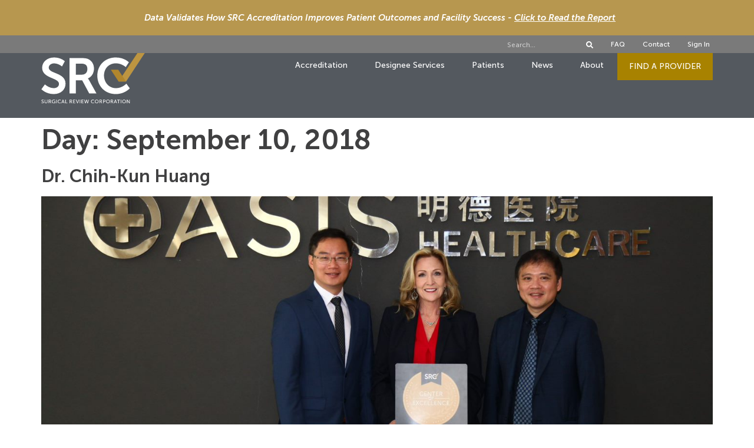

--- FILE ---
content_type: text/html; charset=UTF-8
request_url: https://www.surgicalreview.org/2018/09/10/
body_size: 21748
content:
<!doctype html>
<html lang="en-US" prefix="og: https://ogp.me/ns#">
<head>
	<meta charset="UTF-8">
	<meta name="viewport" content="width=device-width, initial-scale=1">
	<link rel="profile" href="https://gmpg.org/xfn/11">
		<style>img:is([sizes="auto" i], [sizes^="auto," i]) { contain-intrinsic-size: 3000px 1500px }</style>
	
            <script data-no-defer="1" data-ezscrex="false" data-cfasync="false" data-pagespeed-no-defer data-cookieconsent="ignore">
                var ctPublicFunctions = {"_ajax_nonce":"0affade10f","_rest_nonce":"a1930118ac","_ajax_url":"\/wp-admin\/admin-ajax.php","_rest_url":"https:\/\/www.surgicalreview.org\/wp-json\/","data__cookies_type":"none","data__ajax_type":"rest","data__bot_detector_enabled":0,"data__frontend_data_log_enabled":1,"cookiePrefix":"","wprocket_detected":false,"host_url":"www.surgicalreview.org","text__ee_click_to_select":"Click to select the whole data","text__ee_original_email":"The complete one is","text__ee_got_it":"Got it","text__ee_blocked":"Blocked","text__ee_cannot_connect":"Cannot connect","text__ee_cannot_decode":"Can not decode email. Unknown reason","text__ee_email_decoder":"CleanTalk email decoder","text__ee_wait_for_decoding":"The magic is on the way!","text__ee_decoding_process":"Please wait a few seconds while we decode the contact data."}
            </script>
        
            <script data-no-defer="1" data-ezscrex="false" data-cfasync="false" data-pagespeed-no-defer data-cookieconsent="ignore">
                var ctPublic = {"_ajax_nonce":"0affade10f","settings__forms__check_internal":"1","settings__forms__check_external":"1","settings__forms__force_protection":0,"settings__forms__search_test":"1","settings__data__bot_detector_enabled":0,"settings__sfw__anti_crawler":0,"blog_home":"https:\/\/www.surgicalreview.org\/","pixel__setting":"3","pixel__enabled":false,"pixel__url":"https:\/\/moderate9-v4.cleantalk.org\/pixel\/016194b02191d6e8980c9d25f92d209e.gif","data__email_check_before_post":"1","data__email_check_exist_post":0,"data__cookies_type":"none","data__key_is_ok":true,"data__visible_fields_required":true,"wl_brandname":"Anti-Spam by CleanTalk","wl_brandname_short":"CleanTalk","ct_checkjs_key":53515715,"emailEncoderPassKey":"cae53895c60c27d31a68ca7626ae966e","bot_detector_forms_excluded":"W10=","advancedCacheExists":false,"varnishCacheExists":false,"wc_ajax_add_to_cart":false}
            </script>
        
<!-- Search Engine Optimization by Rank Math - https://rankmath.com/ -->
<title>September 10, 2018 - SRC - Surgical Review Corporation</title>
<meta name="robots" content="follow, noindex"/>
<meta property="og:locale" content="en_US" />
<meta property="og:type" content="article" />
<meta property="og:title" content="September 10, 2018 - SRC - Surgical Review Corporation" />
<meta property="og:url" content="https://www.surgicalreview.org/2018/09/10/" />
<meta property="og:site_name" content="SRC - Surgical Review Corporation" />
<meta property="article:publisher" content="http://www.facebook.com/surgicalreviewcorporation/" />
<meta property="og:image" content="https://www.surgicalreview.org/wp-content/uploads/2023/03/surgical-review-corporation_src_home-hero-darker.jpg" />
<meta property="og:image:secure_url" content="https://www.surgicalreview.org/wp-content/uploads/2023/03/surgical-review-corporation_src_home-hero-darker.jpg" />
<meta property="og:image:width" content="1600" />
<meta property="og:image:height" content="836" />
<meta property="og:image:type" content="image/jpeg" />
<meta name="twitter:card" content="summary_large_image" />
<meta name="twitter:site" content="@SurgicalRev" />
<script type="application/ld+json" class="rank-math-schema">{"@context":"https://schema.org","@graph":[{"@type":"Place","@id":"https://www.surgicalreview.org/#place","address":{"@type":"PostalAddress","streetAddress":"Post Office Box 18136","addressLocality":"Raleigh","addressRegion":"North Carolina","postalCode":"27619","addressCountry":"United States of America"}},{"@type":"MedicalOrganization","@id":"https://www.surgicalreview.org/#organization","name":"SRC - Surgical Review Corporation","url":"https://www.surgicalreview.org","sameAs":["http://www.facebook.com/surgicalreviewcorporation/","https://twitter.com/SurgicalRev"],"email":"srcsupport@surgicalreview.org","address":{"@type":"PostalAddress","streetAddress":"Post Office Box 18136","addressLocality":"Raleigh","addressRegion":"North Carolina","postalCode":"27619","addressCountry":"United States of America"},"logo":{"@type":"ImageObject","@id":"https://www.surgicalreview.org/#logo","url":"https://www.surgicalreview.org/wp-content/uploads/2020/08/src_surgical_review_corporation_logo_transparent_black.png","contentUrl":"https://www.surgicalreview.org/wp-content/uploads/2020/08/src_surgical_review_corporation_logo_transparent_black.png","caption":"SRC - Surgical Review Corporation","inLanguage":"en-US","width":"751","height":"301"},"contactPoint":[{"@type":"ContactPoint","telephone":"+1-919-981-4460","contactType":"customer support"}],"location":{"@id":"https://www.surgicalreview.org/#place"}},{"@type":"WebSite","@id":"https://www.surgicalreview.org/#website","url":"https://www.surgicalreview.org","name":"SRC - Surgical Review Corporation","publisher":{"@id":"https://www.surgicalreview.org/#organization"},"inLanguage":"en-US"},{"@type":"CollectionPage","@id":"https://www.surgicalreview.org/2018/09/10/#webpage","url":"https://www.surgicalreview.org/2018/09/10/","name":"September 10, 2018 - SRC - Surgical Review Corporation","isPartOf":{"@id":"https://www.surgicalreview.org/#website"},"inLanguage":"en-US"}]}</script>
<!-- /Rank Math WordPress SEO plugin -->

<link rel='dns-prefetch' href='//translate.google.com' />
<link rel='dns-prefetch' href='//www.googletagmanager.com' />
<link rel="alternate" type="application/rss+xml" title="SRC - Surgical Review Corporation &raquo; Feed" href="https://www.surgicalreview.org/feed/" />
<link rel="alternate" type="application/rss+xml" title="SRC - Surgical Review Corporation &raquo; Comments Feed" href="https://www.surgicalreview.org/comments/feed/" />
<script>
window._wpemojiSettings = {"baseUrl":"https:\/\/s.w.org\/images\/core\/emoji\/16.0.1\/72x72\/","ext":".png","svgUrl":"https:\/\/s.w.org\/images\/core\/emoji\/16.0.1\/svg\/","svgExt":".svg","source":{"concatemoji":"https:\/\/www.surgicalreview.org\/wp-includes\/js\/wp-emoji-release.min.js?ver=6.8.3"}};
/*! This file is auto-generated */
!function(s,n){var o,i,e;function c(e){try{var t={supportTests:e,timestamp:(new Date).valueOf()};sessionStorage.setItem(o,JSON.stringify(t))}catch(e){}}function p(e,t,n){e.clearRect(0,0,e.canvas.width,e.canvas.height),e.fillText(t,0,0);var t=new Uint32Array(e.getImageData(0,0,e.canvas.width,e.canvas.height).data),a=(e.clearRect(0,0,e.canvas.width,e.canvas.height),e.fillText(n,0,0),new Uint32Array(e.getImageData(0,0,e.canvas.width,e.canvas.height).data));return t.every(function(e,t){return e===a[t]})}function u(e,t){e.clearRect(0,0,e.canvas.width,e.canvas.height),e.fillText(t,0,0);for(var n=e.getImageData(16,16,1,1),a=0;a<n.data.length;a++)if(0!==n.data[a])return!1;return!0}function f(e,t,n,a){switch(t){case"flag":return n(e,"\ud83c\udff3\ufe0f\u200d\u26a7\ufe0f","\ud83c\udff3\ufe0f\u200b\u26a7\ufe0f")?!1:!n(e,"\ud83c\udde8\ud83c\uddf6","\ud83c\udde8\u200b\ud83c\uddf6")&&!n(e,"\ud83c\udff4\udb40\udc67\udb40\udc62\udb40\udc65\udb40\udc6e\udb40\udc67\udb40\udc7f","\ud83c\udff4\u200b\udb40\udc67\u200b\udb40\udc62\u200b\udb40\udc65\u200b\udb40\udc6e\u200b\udb40\udc67\u200b\udb40\udc7f");case"emoji":return!a(e,"\ud83e\udedf")}return!1}function g(e,t,n,a){var r="undefined"!=typeof WorkerGlobalScope&&self instanceof WorkerGlobalScope?new OffscreenCanvas(300,150):s.createElement("canvas"),o=r.getContext("2d",{willReadFrequently:!0}),i=(o.textBaseline="top",o.font="600 32px Arial",{});return e.forEach(function(e){i[e]=t(o,e,n,a)}),i}function t(e){var t=s.createElement("script");t.src=e,t.defer=!0,s.head.appendChild(t)}"undefined"!=typeof Promise&&(o="wpEmojiSettingsSupports",i=["flag","emoji"],n.supports={everything:!0,everythingExceptFlag:!0},e=new Promise(function(e){s.addEventListener("DOMContentLoaded",e,{once:!0})}),new Promise(function(t){var n=function(){try{var e=JSON.parse(sessionStorage.getItem(o));if("object"==typeof e&&"number"==typeof e.timestamp&&(new Date).valueOf()<e.timestamp+604800&&"object"==typeof e.supportTests)return e.supportTests}catch(e){}return null}();if(!n){if("undefined"!=typeof Worker&&"undefined"!=typeof OffscreenCanvas&&"undefined"!=typeof URL&&URL.createObjectURL&&"undefined"!=typeof Blob)try{var e="postMessage("+g.toString()+"("+[JSON.stringify(i),f.toString(),p.toString(),u.toString()].join(",")+"));",a=new Blob([e],{type:"text/javascript"}),r=new Worker(URL.createObjectURL(a),{name:"wpTestEmojiSupports"});return void(r.onmessage=function(e){c(n=e.data),r.terminate(),t(n)})}catch(e){}c(n=g(i,f,p,u))}t(n)}).then(function(e){for(var t in e)n.supports[t]=e[t],n.supports.everything=n.supports.everything&&n.supports[t],"flag"!==t&&(n.supports.everythingExceptFlag=n.supports.everythingExceptFlag&&n.supports[t]);n.supports.everythingExceptFlag=n.supports.everythingExceptFlag&&!n.supports.flag,n.DOMReady=!1,n.readyCallback=function(){n.DOMReady=!0}}).then(function(){return e}).then(function(){var e;n.supports.everything||(n.readyCallback(),(e=n.source||{}).concatemoji?t(e.concatemoji):e.wpemoji&&e.twemoji&&(t(e.twemoji),t(e.wpemoji)))}))}((window,document),window._wpemojiSettings);
</script>
<style id='wp-emoji-styles-inline-css'>

	img.wp-smiley, img.emoji {
		display: inline !important;
		border: none !important;
		box-shadow: none !important;
		height: 1em !important;
		width: 1em !important;
		margin: 0 0.07em !important;
		vertical-align: -0.1em !important;
		background: none !important;
		padding: 0 !important;
	}
</style>
<link rel='stylesheet' id='wp-block-library-css' href='https://www.surgicalreview.org/wp-includes/css/dist/block-library/style.min.css?ver=6.8.3' media='all' />
<style id='global-styles-inline-css'>
:root{--wp--preset--aspect-ratio--square: 1;--wp--preset--aspect-ratio--4-3: 4/3;--wp--preset--aspect-ratio--3-4: 3/4;--wp--preset--aspect-ratio--3-2: 3/2;--wp--preset--aspect-ratio--2-3: 2/3;--wp--preset--aspect-ratio--16-9: 16/9;--wp--preset--aspect-ratio--9-16: 9/16;--wp--preset--color--black: #000000;--wp--preset--color--cyan-bluish-gray: #abb8c3;--wp--preset--color--white: #ffffff;--wp--preset--color--pale-pink: #f78da7;--wp--preset--color--vivid-red: #cf2e2e;--wp--preset--color--luminous-vivid-orange: #ff6900;--wp--preset--color--luminous-vivid-amber: #fcb900;--wp--preset--color--light-green-cyan: #7bdcb5;--wp--preset--color--vivid-green-cyan: #00d084;--wp--preset--color--pale-cyan-blue: #8ed1fc;--wp--preset--color--vivid-cyan-blue: #0693e3;--wp--preset--color--vivid-purple: #9b51e0;--wp--preset--gradient--vivid-cyan-blue-to-vivid-purple: linear-gradient(135deg,rgba(6,147,227,1) 0%,rgb(155,81,224) 100%);--wp--preset--gradient--light-green-cyan-to-vivid-green-cyan: linear-gradient(135deg,rgb(122,220,180) 0%,rgb(0,208,130) 100%);--wp--preset--gradient--luminous-vivid-amber-to-luminous-vivid-orange: linear-gradient(135deg,rgba(252,185,0,1) 0%,rgba(255,105,0,1) 100%);--wp--preset--gradient--luminous-vivid-orange-to-vivid-red: linear-gradient(135deg,rgba(255,105,0,1) 0%,rgb(207,46,46) 100%);--wp--preset--gradient--very-light-gray-to-cyan-bluish-gray: linear-gradient(135deg,rgb(238,238,238) 0%,rgb(169,184,195) 100%);--wp--preset--gradient--cool-to-warm-spectrum: linear-gradient(135deg,rgb(74,234,220) 0%,rgb(151,120,209) 20%,rgb(207,42,186) 40%,rgb(238,44,130) 60%,rgb(251,105,98) 80%,rgb(254,248,76) 100%);--wp--preset--gradient--blush-light-purple: linear-gradient(135deg,rgb(255,206,236) 0%,rgb(152,150,240) 100%);--wp--preset--gradient--blush-bordeaux: linear-gradient(135deg,rgb(254,205,165) 0%,rgb(254,45,45) 50%,rgb(107,0,62) 100%);--wp--preset--gradient--luminous-dusk: linear-gradient(135deg,rgb(255,203,112) 0%,rgb(199,81,192) 50%,rgb(65,88,208) 100%);--wp--preset--gradient--pale-ocean: linear-gradient(135deg,rgb(255,245,203) 0%,rgb(182,227,212) 50%,rgb(51,167,181) 100%);--wp--preset--gradient--electric-grass: linear-gradient(135deg,rgb(202,248,128) 0%,rgb(113,206,126) 100%);--wp--preset--gradient--midnight: linear-gradient(135deg,rgb(2,3,129) 0%,rgb(40,116,252) 100%);--wp--preset--font-size--small: 13px;--wp--preset--font-size--medium: 20px;--wp--preset--font-size--large: 36px;--wp--preset--font-size--x-large: 42px;--wp--preset--spacing--20: 0.44rem;--wp--preset--spacing--30: 0.67rem;--wp--preset--spacing--40: 1rem;--wp--preset--spacing--50: 1.5rem;--wp--preset--spacing--60: 2.25rem;--wp--preset--spacing--70: 3.38rem;--wp--preset--spacing--80: 5.06rem;--wp--preset--shadow--natural: 6px 6px 9px rgba(0, 0, 0, 0.2);--wp--preset--shadow--deep: 12px 12px 50px rgba(0, 0, 0, 0.4);--wp--preset--shadow--sharp: 6px 6px 0px rgba(0, 0, 0, 0.2);--wp--preset--shadow--outlined: 6px 6px 0px -3px rgba(255, 255, 255, 1), 6px 6px rgba(0, 0, 0, 1);--wp--preset--shadow--crisp: 6px 6px 0px rgba(0, 0, 0, 1);}:root { --wp--style--global--content-size: 800px;--wp--style--global--wide-size: 1200px; }:where(body) { margin: 0; }.wp-site-blocks > .alignleft { float: left; margin-right: 2em; }.wp-site-blocks > .alignright { float: right; margin-left: 2em; }.wp-site-blocks > .aligncenter { justify-content: center; margin-left: auto; margin-right: auto; }:where(.wp-site-blocks) > * { margin-block-start: 24px; margin-block-end: 0; }:where(.wp-site-blocks) > :first-child { margin-block-start: 0; }:where(.wp-site-blocks) > :last-child { margin-block-end: 0; }:root { --wp--style--block-gap: 24px; }:root :where(.is-layout-flow) > :first-child{margin-block-start: 0;}:root :where(.is-layout-flow) > :last-child{margin-block-end: 0;}:root :where(.is-layout-flow) > *{margin-block-start: 24px;margin-block-end: 0;}:root :where(.is-layout-constrained) > :first-child{margin-block-start: 0;}:root :where(.is-layout-constrained) > :last-child{margin-block-end: 0;}:root :where(.is-layout-constrained) > *{margin-block-start: 24px;margin-block-end: 0;}:root :where(.is-layout-flex){gap: 24px;}:root :where(.is-layout-grid){gap: 24px;}.is-layout-flow > .alignleft{float: left;margin-inline-start: 0;margin-inline-end: 2em;}.is-layout-flow > .alignright{float: right;margin-inline-start: 2em;margin-inline-end: 0;}.is-layout-flow > .aligncenter{margin-left: auto !important;margin-right: auto !important;}.is-layout-constrained > .alignleft{float: left;margin-inline-start: 0;margin-inline-end: 2em;}.is-layout-constrained > .alignright{float: right;margin-inline-start: 2em;margin-inline-end: 0;}.is-layout-constrained > .aligncenter{margin-left: auto !important;margin-right: auto !important;}.is-layout-constrained > :where(:not(.alignleft):not(.alignright):not(.alignfull)){max-width: var(--wp--style--global--content-size);margin-left: auto !important;margin-right: auto !important;}.is-layout-constrained > .alignwide{max-width: var(--wp--style--global--wide-size);}body .is-layout-flex{display: flex;}.is-layout-flex{flex-wrap: wrap;align-items: center;}.is-layout-flex > :is(*, div){margin: 0;}body .is-layout-grid{display: grid;}.is-layout-grid > :is(*, div){margin: 0;}body{padding-top: 0px;padding-right: 0px;padding-bottom: 0px;padding-left: 0px;}a:where(:not(.wp-element-button)){text-decoration: underline;}:root :where(.wp-element-button, .wp-block-button__link){background-color: #32373c;border-width: 0;color: #fff;font-family: inherit;font-size: inherit;line-height: inherit;padding: calc(0.667em + 2px) calc(1.333em + 2px);text-decoration: none;}.has-black-color{color: var(--wp--preset--color--black) !important;}.has-cyan-bluish-gray-color{color: var(--wp--preset--color--cyan-bluish-gray) !important;}.has-white-color{color: var(--wp--preset--color--white) !important;}.has-pale-pink-color{color: var(--wp--preset--color--pale-pink) !important;}.has-vivid-red-color{color: var(--wp--preset--color--vivid-red) !important;}.has-luminous-vivid-orange-color{color: var(--wp--preset--color--luminous-vivid-orange) !important;}.has-luminous-vivid-amber-color{color: var(--wp--preset--color--luminous-vivid-amber) !important;}.has-light-green-cyan-color{color: var(--wp--preset--color--light-green-cyan) !important;}.has-vivid-green-cyan-color{color: var(--wp--preset--color--vivid-green-cyan) !important;}.has-pale-cyan-blue-color{color: var(--wp--preset--color--pale-cyan-blue) !important;}.has-vivid-cyan-blue-color{color: var(--wp--preset--color--vivid-cyan-blue) !important;}.has-vivid-purple-color{color: var(--wp--preset--color--vivid-purple) !important;}.has-black-background-color{background-color: var(--wp--preset--color--black) !important;}.has-cyan-bluish-gray-background-color{background-color: var(--wp--preset--color--cyan-bluish-gray) !important;}.has-white-background-color{background-color: var(--wp--preset--color--white) !important;}.has-pale-pink-background-color{background-color: var(--wp--preset--color--pale-pink) !important;}.has-vivid-red-background-color{background-color: var(--wp--preset--color--vivid-red) !important;}.has-luminous-vivid-orange-background-color{background-color: var(--wp--preset--color--luminous-vivid-orange) !important;}.has-luminous-vivid-amber-background-color{background-color: var(--wp--preset--color--luminous-vivid-amber) !important;}.has-light-green-cyan-background-color{background-color: var(--wp--preset--color--light-green-cyan) !important;}.has-vivid-green-cyan-background-color{background-color: var(--wp--preset--color--vivid-green-cyan) !important;}.has-pale-cyan-blue-background-color{background-color: var(--wp--preset--color--pale-cyan-blue) !important;}.has-vivid-cyan-blue-background-color{background-color: var(--wp--preset--color--vivid-cyan-blue) !important;}.has-vivid-purple-background-color{background-color: var(--wp--preset--color--vivid-purple) !important;}.has-black-border-color{border-color: var(--wp--preset--color--black) !important;}.has-cyan-bluish-gray-border-color{border-color: var(--wp--preset--color--cyan-bluish-gray) !important;}.has-white-border-color{border-color: var(--wp--preset--color--white) !important;}.has-pale-pink-border-color{border-color: var(--wp--preset--color--pale-pink) !important;}.has-vivid-red-border-color{border-color: var(--wp--preset--color--vivid-red) !important;}.has-luminous-vivid-orange-border-color{border-color: var(--wp--preset--color--luminous-vivid-orange) !important;}.has-luminous-vivid-amber-border-color{border-color: var(--wp--preset--color--luminous-vivid-amber) !important;}.has-light-green-cyan-border-color{border-color: var(--wp--preset--color--light-green-cyan) !important;}.has-vivid-green-cyan-border-color{border-color: var(--wp--preset--color--vivid-green-cyan) !important;}.has-pale-cyan-blue-border-color{border-color: var(--wp--preset--color--pale-cyan-blue) !important;}.has-vivid-cyan-blue-border-color{border-color: var(--wp--preset--color--vivid-cyan-blue) !important;}.has-vivid-purple-border-color{border-color: var(--wp--preset--color--vivid-purple) !important;}.has-vivid-cyan-blue-to-vivid-purple-gradient-background{background: var(--wp--preset--gradient--vivid-cyan-blue-to-vivid-purple) !important;}.has-light-green-cyan-to-vivid-green-cyan-gradient-background{background: var(--wp--preset--gradient--light-green-cyan-to-vivid-green-cyan) !important;}.has-luminous-vivid-amber-to-luminous-vivid-orange-gradient-background{background: var(--wp--preset--gradient--luminous-vivid-amber-to-luminous-vivid-orange) !important;}.has-luminous-vivid-orange-to-vivid-red-gradient-background{background: var(--wp--preset--gradient--luminous-vivid-orange-to-vivid-red) !important;}.has-very-light-gray-to-cyan-bluish-gray-gradient-background{background: var(--wp--preset--gradient--very-light-gray-to-cyan-bluish-gray) !important;}.has-cool-to-warm-spectrum-gradient-background{background: var(--wp--preset--gradient--cool-to-warm-spectrum) !important;}.has-blush-light-purple-gradient-background{background: var(--wp--preset--gradient--blush-light-purple) !important;}.has-blush-bordeaux-gradient-background{background: var(--wp--preset--gradient--blush-bordeaux) !important;}.has-luminous-dusk-gradient-background{background: var(--wp--preset--gradient--luminous-dusk) !important;}.has-pale-ocean-gradient-background{background: var(--wp--preset--gradient--pale-ocean) !important;}.has-electric-grass-gradient-background{background: var(--wp--preset--gradient--electric-grass) !important;}.has-midnight-gradient-background{background: var(--wp--preset--gradient--midnight) !important;}.has-small-font-size{font-size: var(--wp--preset--font-size--small) !important;}.has-medium-font-size{font-size: var(--wp--preset--font-size--medium) !important;}.has-large-font-size{font-size: var(--wp--preset--font-size--large) !important;}.has-x-large-font-size{font-size: var(--wp--preset--font-size--x-large) !important;}
:root :where(.wp-block-pullquote){font-size: 1.5em;line-height: 1.6;}
</style>
<link rel='stylesheet' id='agile-store-locator-init-css' href='https://www.surgicalreview.org/wp-content/plugins/agile-store-locator/public/css/init.css?ver=4.9.17' media='all' />
<link rel='stylesheet' id='cleantalk-public-css-css' href='https://www.surgicalreview.org/wp-content/plugins/cleantalk-spam-protect/css/cleantalk-public.min.css?ver=6.68_1764790022' media='all' />
<link rel='stylesheet' id='cleantalk-email-decoder-css-css' href='https://www.surgicalreview.org/wp-content/plugins/cleantalk-spam-protect/css/cleantalk-email-decoder.min.css?ver=6.68_1764790022' media='all' />
<link rel='stylesheet' id='google-language-translator-css' href='https://www.surgicalreview.org/wp-content/plugins/google-language-translator/css/style.css?ver=6.0.20' media='' />
<link rel='stylesheet' id='hello-elementor-css' href='https://www.surgicalreview.org/wp-content/themes/hello-elementor/assets/css/reset.css?ver=3.4.4' media='all' />
<link rel='stylesheet' id='hello-elementor-theme-style-css' href='https://www.surgicalreview.org/wp-content/themes/hello-elementor/assets/css/theme.css?ver=3.4.4' media='all' />
<link rel='stylesheet' id='hello-elementor-header-footer-css' href='https://www.surgicalreview.org/wp-content/themes/hello-elementor/assets/css/header-footer.css?ver=3.4.4' media='all' />
<link rel='stylesheet' id='elementor-frontend-css' href='https://www.surgicalreview.org/wp-content/plugins/elementor/assets/css/frontend.min.css?ver=3.32.5' media='all' />
<style id='elementor-frontend-inline-css'>
.elementor-kit-17425{--e-global-color-primary:#BD9541;--e-global-color-secondary:#404041;--e-global-color-text:#7A7A7A;--e-global-color-accent:#A88200;--e-global-color-6929784:#54595F;--e-global-color-14d6ee3:#FFFFFF;--e-global-color-1879f71:#90ADC9;--e-global-typography-primary-font-family:"Museo Sans";--e-global-typography-primary-font-size:16px;--e-global-typography-primary-font-weight:500;--e-global-typography-primary-line-height:1.2em;--e-global-typography-secondary-font-family:"Museo Sans";--e-global-typography-secondary-font-size:16px;--e-global-typography-secondary-font-weight:100;--e-global-typography-text-font-family:"Museo Sans";--e-global-typography-text-font-size:16px;--e-global-typography-text-font-weight:300;--e-global-typography-text-line-height:1.5em;--e-global-typography-accent-font-family:"Museo Sans";--e-global-typography-accent-font-weight:500;--e-global-typography-97c21d0-font-family:"Museo Sans";--e-global-typography-97c21d0-font-size:48px;--e-global-typography-97c21d0-font-weight:700;color:var( --e-global-color-secondary );font-family:var( --e-global-typography-primary-font-family ), Sans-serif;font-size:var( --e-global-typography-primary-font-size );font-weight:var( --e-global-typography-primary-font-weight );line-height:var( --e-global-typography-primary-line-height );}.elementor-kit-17425 button,.elementor-kit-17425 input[type="button"],.elementor-kit-17425 input[type="submit"],.elementor-kit-17425 .elementor-button{background-color:var( --e-global-color-primary );font-family:var( --e-global-typography-primary-font-family ), Sans-serif;font-size:var( --e-global-typography-primary-font-size );font-weight:var( --e-global-typography-primary-font-weight );line-height:var( --e-global-typography-primary-line-height );color:#FFFFFF;}.elementor-kit-17425 button:hover,.elementor-kit-17425 button:focus,.elementor-kit-17425 input[type="button"]:hover,.elementor-kit-17425 input[type="button"]:focus,.elementor-kit-17425 input[type="submit"]:hover,.elementor-kit-17425 input[type="submit"]:focus,.elementor-kit-17425 .elementor-button:hover,.elementor-kit-17425 .elementor-button:focus{background-color:#A8820073;color:#FFFFFF;}.elementor-kit-17425 e-page-transition{background-color:#FFBC7D;}.elementor-kit-17425 a{color:var( --e-global-color-secondary );}.elementor-kit-17425 a:hover{color:var( --e-global-color-accent );}.elementor-kit-17425 h1{color:#404041;font-family:var( --e-global-typography-97c21d0-font-family ), Sans-serif;font-size:var( --e-global-typography-97c21d0-font-size );font-weight:var( --e-global-typography-97c21d0-font-weight );}.elementor-kit-17425 h2{color:var( --e-global-color-secondary );font-family:"Museo Sans", Sans-serif;font-size:30px;font-weight:700;}.elementor-kit-17425 h3{color:var( --e-global-color-secondary );font-family:"Museo Sans", Sans-serif;font-size:28px;font-weight:100;}.elementor-kit-17425 h4{color:var( --e-global-color-secondary );font-family:"Museo Sans", Sans-serif;font-size:24px;font-weight:900;}.elementor-kit-17425 h5{color:var( --e-global-color-secondary );font-family:"Museo Sans", Sans-serif;font-size:18px;font-weight:900;}.elementor-kit-17425 h6{color:var( --e-global-color-secondary );font-family:"Museo Sans", Sans-serif;font-size:16px;font-weight:900;}.elementor-section.elementor-section-boxed > .elementor-container{max-width:1140px;}.e-con{--container-max-width:1140px;}.elementor-widget:not(:last-child){margin-block-end:20px;}.elementor-element{--widgets-spacing:20px 20px;--widgets-spacing-row:20px;--widgets-spacing-column:20px;}{}h1.entry-title{display:var(--page-title-display);}.site-header .site-branding{flex-direction:column;align-items:stretch;}.site-header{padding-inline-end:0px;padding-inline-start:0px;}.site-footer .site-branding{flex-direction:column;align-items:stretch;}@media(max-width:1024px){.elementor-kit-17425{font-size:var( --e-global-typography-primary-font-size );line-height:var( --e-global-typography-primary-line-height );}.elementor-kit-17425 h1{font-size:var( --e-global-typography-97c21d0-font-size );}.elementor-kit-17425 button,.elementor-kit-17425 input[type="button"],.elementor-kit-17425 input[type="submit"],.elementor-kit-17425 .elementor-button{font-size:var( --e-global-typography-primary-font-size );line-height:var( --e-global-typography-primary-line-height );}.elementor-section.elementor-section-boxed > .elementor-container{max-width:1024px;}.e-con{--container-max-width:1024px;}}@media(max-width:767px){.elementor-kit-17425{font-size:var( --e-global-typography-primary-font-size );line-height:var( --e-global-typography-primary-line-height );}.elementor-kit-17425 h1{font-size:var( --e-global-typography-97c21d0-font-size );}.elementor-kit-17425 button,.elementor-kit-17425 input[type="button"],.elementor-kit-17425 input[type="submit"],.elementor-kit-17425 .elementor-button{font-size:var( --e-global-typography-primary-font-size );line-height:var( --e-global-typography-primary-line-height );}.elementor-section.elementor-section-boxed > .elementor-container{max-width:767px;}.e-con{--container-max-width:767px;}}/* Start Custom Fonts CSS */@font-face {
	font-family: 'Museo Sans';
	font-style: normal;
	font-weight: 100;
	font-display: auto;
	src: url('https://www.surgicalreview.org/wp-content/uploads/2020/08/MuseoSans-100.ttf') format('truetype');
}
@font-face {
	font-family: 'Museo Sans';
	font-style: italic;
	font-weight: 100;
	font-display: auto;
	src: url('https://www.surgicalreview.org/wp-content/uploads/2020/08/MuseoSans-100Italic.ttf') format('truetype');
}
@font-face {
	font-family: 'Museo Sans';
	font-style: normal;
	font-weight: 300;
	font-display: auto;
	src: url('https://www.surgicalreview.org/wp-content/uploads/2020/08/MuseoSans-300.ttf') format('truetype');
}
@font-face {
	font-family: 'Museo Sans';
	font-style: italic;
	font-weight: 300;
	font-display: auto;
	src: url('https://www.surgicalreview.org/wp-content/uploads/2020/08/MuseoSans-300Italic.ttf') format('truetype');
}
@font-face {
	font-family: 'Museo Sans';
	font-style: normal;
	font-weight: 500;
	font-display: auto;
	src: url('https://www.surgicalreview.org/wp-content/uploads/2020/08/MuseoSans_500.ttf') format('truetype');
}
@font-face {
	font-family: 'Museo Sans';
	font-style: italic;
	font-weight: 500;
	font-display: auto;
	src: url('https://www.surgicalreview.org/wp-content/uploads/2020/08/MuseoSans_500_Italic.ttf') format('truetype');
}
@font-face {
	font-family: 'Museo Sans';
	font-style: normal;
	font-weight: 700;
	font-display: auto;
	src: url('https://www.surgicalreview.org/wp-content/uploads/2020/08/MuseoSans_700.ttf') format('truetype');
}
@font-face {
	font-family: 'Museo Sans';
	font-style: italic;
	font-weight: 700;
	font-display: auto;
	src: url('https://www.surgicalreview.org/wp-content/uploads/2020/08/MuseoSans-700Italic.ttf') format('truetype');
}
@font-face {
	font-family: 'Museo Sans';
	font-style: normal;
	font-weight: 900;
	font-display: auto;
	src: url('https://www.surgicalreview.org/wp-content/uploads/2020/08/MuseoSans_900.ttf') format('truetype');
}
@font-face {
	font-family: 'Museo Sans';
	font-style: italic;
	font-weight: 900;
	font-display: auto;
	src: url('https://www.surgicalreview.org/wp-content/uploads/2020/08/MuseoSans-900Italic.ttf') format('truetype');
}
/* End Custom Fonts CSS */
.elementor-37 .elementor-element.elementor-element-6e66647{--display:flex;--min-height:60px;--flex-direction:row;--container-widget-width:calc( ( 1 - var( --container-widget-flex-grow ) ) * 100% );--container-widget-height:100%;--container-widget-flex-grow:1;--container-widget-align-self:stretch;--flex-wrap-mobile:wrap;--justify-content:center;--align-items:center;--gap:0px 0px;--row-gap:0px;--column-gap:0px;--overflow:hidden;--margin-top:0px;--margin-bottom:0px;--margin-left:0px;--margin-right:0px;--padding-top:0%;--padding-bottom:0%;--padding-left:1%;--padding-right:1%;}.elementor-37 .elementor-element.elementor-element-6e66647:not(.elementor-motion-effects-element-type-background), .elementor-37 .elementor-element.elementor-element-6e66647 > .elementor-motion-effects-container > .elementor-motion-effects-layer{background-color:var( --e-global-color-1879f71 );}.elementor-37 .elementor-element.elementor-element-78c220b .elementor-button{background-color:#BD954100;font-family:"Museo Sans", Sans-serif;font-size:15px;font-weight:600;fill:var( --e-global-color-secondary );color:var( --e-global-color-secondary );padding:5px 5px 5px 5px;}.elementor-37 .elementor-element.elementor-element-78c220b{width:auto;max-width:auto;}.elementor-37 .elementor-element.elementor-element-78c220b > .elementor-widget-container{margin:0px 10px 0px 20px;}.elementor-37 .elementor-element.elementor-element-78c220b .elementor-button:hover, .elementor-37 .elementor-element.elementor-element-78c220b .elementor-button:focus{color:var( --e-global-color-secondary );}.elementor-37 .elementor-element.elementor-element-78c220b .elementor-button:hover svg, .elementor-37 .elementor-element.elementor-element-78c220b .elementor-button:focus svg{fill:var( --e-global-color-secondary );}.elementor-37 .elementor-element.elementor-element-0b1a560{--display:flex;--min-height:60px;--flex-direction:row;--container-widget-width:calc( ( 1 - var( --container-widget-flex-grow ) ) * 100% );--container-widget-height:100%;--container-widget-flex-grow:1;--container-widget-align-self:stretch;--flex-wrap-mobile:wrap;--justify-content:center;--align-items:center;--gap:0px 0px;--row-gap:0px;--column-gap:0px;--overflow:hidden;--margin-top:0px;--margin-bottom:0px;--margin-left:0px;--margin-right:0px;--padding-top:0%;--padding-bottom:0%;--padding-left:1%;--padding-right:1%;}.elementor-37 .elementor-element.elementor-element-0b1a560:not(.elementor-motion-effects-element-type-background), .elementor-37 .elementor-element.elementor-element-0b1a560 > .elementor-motion-effects-container > .elementor-motion-effects-layer{background-color:#B7974F;}.elementor-37 .elementor-element.elementor-element-cb9d552 .elementor-button{background-color:#BD954100;font-family:"Museo Sans", Sans-serif;font-size:15px;font-weight:600;fill:var( --e-global-color-14d6ee3 );color:var( --e-global-color-14d6ee3 );padding:5px 5px 5px 5px;}.elementor-37 .elementor-element.elementor-element-cb9d552{width:auto;max-width:auto;}.elementor-37 .elementor-element.elementor-element-cb9d552 > .elementor-widget-container{margin:0px 10px 0px 20px;}.elementor-37 .elementor-element.elementor-element-cb9d552 .elementor-button:hover, .elementor-37 .elementor-element.elementor-element-cb9d552 .elementor-button:focus{color:var( --e-global-color-14d6ee3 );}.elementor-37 .elementor-element.elementor-element-cb9d552 .elementor-button:hover svg, .elementor-37 .elementor-element.elementor-element-cb9d552 .elementor-button:focus svg{fill:var( --e-global-color-14d6ee3 );}.elementor-37 .elementor-element.elementor-element-588ee54{--display:flex;--min-height:0px;--flex-direction:row;--container-widget-width:calc( ( 1 - var( --container-widget-flex-grow ) ) * 100% );--container-widget-height:100%;--container-widget-flex-grow:1;--container-widget-align-self:stretch;--flex-wrap-mobile:wrap;--justify-content:flex-end;--align-items:center;--gap:0px 0px;--row-gap:0px;--column-gap:0px;--overflow:hidden;--margin-top:0px;--margin-bottom:0px;--margin-left:0px;--margin-right:0px;--padding-top:0%;--padding-bottom:0%;--padding-left:1%;--padding-right:1%;}.elementor-37 .elementor-element.elementor-element-588ee54:not(.elementor-motion-effects-element-type-background), .elementor-37 .elementor-element.elementor-element-588ee54 > .elementor-motion-effects-container > .elementor-motion-effects-layer{background-color:var( --e-global-color-text );}.elementor-37 .elementor-element.elementor-element-6fbcdd8{width:auto;max-width:auto;}.elementor-37 .elementor-element.elementor-element-6fbcdd8 > .elementor-widget-container{margin:2px 0px 0px 0px;}.elementor-37 .elementor-element.elementor-element-6fbcdd8 .elementor-search-form__container{min-height:12px;}.elementor-37 .elementor-element.elementor-element-6fbcdd8 .elementor-search-form__submit{min-width:calc( 1.8 * 12px );--e-search-form-submit-text-color:#FFFFFF;background-color:var( --e-global-color-text );--e-search-form-submit-icon-size:12px;}body:not(.rtl) .elementor-37 .elementor-element.elementor-element-6fbcdd8 .elementor-search-form__icon{padding-left:calc(12px / 3);}body.rtl .elementor-37 .elementor-element.elementor-element-6fbcdd8 .elementor-search-form__icon{padding-right:calc(12px / 3);}.elementor-37 .elementor-element.elementor-element-6fbcdd8 .elementor-search-form__input, .elementor-37 .elementor-element.elementor-element-6fbcdd8.elementor-search-form--button-type-text .elementor-search-form__submit{padding-left:calc(12px / 3);padding-right:calc(12px / 3);}.elementor-37 .elementor-element.elementor-element-6fbcdd8 input[type="search"].elementor-search-form__input{font-family:"Museo Sans", Sans-serif;font-size:12px;line-height:1.5em;}.elementor-37 .elementor-element.elementor-element-6fbcdd8 .elementor-search-form__input,
					.elementor-37 .elementor-element.elementor-element-6fbcdd8 .elementor-search-form__icon,
					.elementor-37 .elementor-element.elementor-element-6fbcdd8 .elementor-lightbox .dialog-lightbox-close-button,
					.elementor-37 .elementor-element.elementor-element-6fbcdd8 .elementor-lightbox .dialog-lightbox-close-button:hover,
					.elementor-37 .elementor-element.elementor-element-6fbcdd8.elementor-search-form--skin-full_screen input[type="search"].elementor-search-form__input{color:#FFFFFF;fill:#FFFFFF;}.elementor-37 .elementor-element.elementor-element-6fbcdd8:not(.elementor-search-form--skin-full_screen) .elementor-search-form__container{background-color:#7A7A7A;border-width:0px 0px 1px 0px;border-radius:3px;}.elementor-37 .elementor-element.elementor-element-6fbcdd8.elementor-search-form--skin-full_screen input[type="search"].elementor-search-form__input{background-color:#7A7A7A;border-width:0px 0px 1px 0px;border-radius:3px;}.elementor-37 .elementor-element.elementor-element-6fbcdd8:not(.elementor-search-form--skin-full_screen) .elementor-search-form--focus .elementor-search-form__input,
					.elementor-37 .elementor-element.elementor-element-6fbcdd8 .elementor-search-form--focus .elementor-search-form__icon,
					.elementor-37 .elementor-element.elementor-element-6fbcdd8 .elementor-lightbox .dialog-lightbox-close-button:hover,
					.elementor-37 .elementor-element.elementor-element-6fbcdd8.elementor-search-form--skin-full_screen input[type="search"].elementor-search-form__input:focus{color:#FFFFFF;fill:#FFFFFF;}.elementor-37 .elementor-element.elementor-element-6fbcdd8:not(.elementor-search-form--skin-full_screen) .elementor-search-form--focus .elementor-search-form__container{background-color:var( --e-global-color-text );border-color:var( --e-global-color-primary );}.elementor-37 .elementor-element.elementor-element-6fbcdd8.elementor-search-form--skin-full_screen input[type="search"].elementor-search-form__input:focus{background-color:var( --e-global-color-text );border-color:var( --e-global-color-primary );}.elementor-37 .elementor-element.elementor-element-6fbcdd8 .elementor-search-form__submit:hover{--e-search-form-submit-text-color:var( --e-global-color-primary );background-color:var( --e-global-color-text );}.elementor-37 .elementor-element.elementor-element-6fbcdd8 .elementor-search-form__submit:focus{--e-search-form-submit-text-color:var( --e-global-color-primary );background-color:var( --e-global-color-text );}.elementor-37 .elementor-element.elementor-element-3a731cc .elementor-button{background-color:var( --e-global-color-text );font-family:"Museo Sans", Sans-serif;font-size:12px;padding:5px 5px 5px 5px;}.elementor-37 .elementor-element.elementor-element-3a731cc .elementor-button:hover, .elementor-37 .elementor-element.elementor-element-3a731cc .elementor-button:focus{background-color:var( --e-global-color-text );color:var( --e-global-color-primary );}.elementor-37 .elementor-element.elementor-element-3a731cc{width:auto;max-width:auto;}.elementor-37 .elementor-element.elementor-element-3a731cc > .elementor-widget-container{margin:0px 10px 0px 20px;}.elementor-37 .elementor-element.elementor-element-3a731cc .elementor-button:hover svg, .elementor-37 .elementor-element.elementor-element-3a731cc .elementor-button:focus svg{fill:var( --e-global-color-primary );}.elementor-37 .elementor-element.elementor-element-505c940 .elementor-button{background-color:var( --e-global-color-text );font-family:"Museo Sans", Sans-serif;font-size:12px;padding:5px 5px 5px 5px;}.elementor-37 .elementor-element.elementor-element-505c940 .elementor-button:hover, .elementor-37 .elementor-element.elementor-element-505c940 .elementor-button:focus{background-color:var( --e-global-color-text );color:var( --e-global-color-primary );}.elementor-37 .elementor-element.elementor-element-505c940{width:auto;max-width:auto;}.elementor-37 .elementor-element.elementor-element-505c940 > .elementor-widget-container{margin:0px 10px 0px 10px;}.elementor-37 .elementor-element.elementor-element-505c940 .elementor-button:hover svg, .elementor-37 .elementor-element.elementor-element-505c940 .elementor-button:focus svg{fill:var( --e-global-color-primary );}.elementor-37 .elementor-element.elementor-element-c5d0b55 .elementor-button{background-color:var( --e-global-color-text );font-family:"Museo Sans", Sans-serif;font-size:12px;padding:5px 5px 5px 5px;}.elementor-37 .elementor-element.elementor-element-c5d0b55 .elementor-button:hover, .elementor-37 .elementor-element.elementor-element-c5d0b55 .elementor-button:focus{background-color:var( --e-global-color-text );color:var( --e-global-color-primary );}.elementor-37 .elementor-element.elementor-element-c5d0b55{width:auto;max-width:auto;}.elementor-37 .elementor-element.elementor-element-c5d0b55 > .elementor-widget-container{margin:0px 0px 0px 10px;}.elementor-37 .elementor-element.elementor-element-c5d0b55 .elementor-button:hover svg, .elementor-37 .elementor-element.elementor-element-c5d0b55 .elementor-button:focus svg{fill:var( --e-global-color-primary );}.elementor-37 .elementor-element.elementor-element-ff4122d{--display:flex;--min-height:110px;--flex-direction:row;--container-widget-width:calc( ( 1 - var( --container-widget-flex-grow ) ) * 100% );--container-widget-height:100%;--container-widget-flex-grow:1;--container-widget-align-self:stretch;--flex-wrap-mobile:wrap;--align-items:stretch;--gap:0px 0px;--row-gap:0px;--column-gap:0px;--margin-top:00px;--margin-bottom:0px;--margin-left:0px;--margin-right:0px;--padding-top:0%;--padding-bottom:0%;--padding-left:1%;--padding-right:1%;--z-index:5;}.elementor-37 .elementor-element.elementor-element-ff4122d:not(.elementor-motion-effects-element-type-background), .elementor-37 .elementor-element.elementor-element-ff4122d > .elementor-motion-effects-container > .elementor-motion-effects-layer{background-color:#54595F;}.elementor-37 .elementor-element.elementor-element-3144901{--display:flex;--justify-content:center;--margin-top:0px;--margin-bottom:0px;--margin-left:0px;--margin-right:0px;--padding-top:0px;--padding-bottom:0px;--padding-left:0px;--padding-right:0px;}.elementor-37 .elementor-element.elementor-element-763a677{z-index:1;text-align:left;}.elementor-37 .elementor-element.elementor-element-763a677 img{width:180px;max-width:180px;}.elementor-37 .elementor-element.elementor-element-dfc3413{--display:flex;--flex-direction:row;--container-widget-width:calc( ( 1 - var( --container-widget-flex-grow ) ) * 100% );--container-widget-height:100%;--container-widget-flex-grow:1;--container-widget-align-self:stretch;--flex-wrap-mobile:wrap;--justify-content:center;--align-items:center;--padding-top:0px;--padding-bottom:0px;--padding-left:0px;--padding-right:0px;}.elementor-37 .elementor-element.elementor-element-122c1f7 > .elementor-widget-container{margin:0px 0px 0px 0px;}.elementor-37 .elementor-element.elementor-element-122c1f7.elementor-element{--flex-grow:1;--flex-shrink:1;}.elementor-37 .elementor-element.elementor-element-122c1f7 .elementor-menu-toggle{margin-left:auto;background-color:#54595F;border-width:0px;border-radius:0px;}.elementor-37 .elementor-element.elementor-element-122c1f7 .elementor-nav-menu .elementor-item{font-family:"Museo Sans", Sans-serif;font-size:14px;font-weight:400;line-height:1.2em;}.elementor-37 .elementor-element.elementor-element-122c1f7 .elementor-nav-menu--main .elementor-item{color:#FFFFFF;fill:#FFFFFF;padding-left:23px;padding-right:23px;}.elementor-37 .elementor-element.elementor-element-122c1f7 .elementor-nav-menu--main .elementor-item:hover,
					.elementor-37 .elementor-element.elementor-element-122c1f7 .elementor-nav-menu--main .elementor-item.elementor-item-active,
					.elementor-37 .elementor-element.elementor-element-122c1f7 .elementor-nav-menu--main .elementor-item.highlighted,
					.elementor-37 .elementor-element.elementor-element-122c1f7 .elementor-nav-menu--main .elementor-item:focus{color:#B7971E;fill:#B7971E;}.elementor-37 .elementor-element.elementor-element-122c1f7 .elementor-nav-menu--main .elementor-item.elementor-item-active{color:#B7971E;}.elementor-37 .elementor-element.elementor-element-122c1f7 .elementor-nav-menu--dropdown a, .elementor-37 .elementor-element.elementor-element-122c1f7 .elementor-menu-toggle{color:#FFFFFF;fill:#FFFFFF;}.elementor-37 .elementor-element.elementor-element-122c1f7 .elementor-nav-menu--dropdown{background-color:var( --e-global-color-6929784 );}.elementor-37 .elementor-element.elementor-element-122c1f7 .elementor-nav-menu--dropdown a:hover,
					.elementor-37 .elementor-element.elementor-element-122c1f7 .elementor-nav-menu--dropdown a:focus,
					.elementor-37 .elementor-element.elementor-element-122c1f7 .elementor-nav-menu--dropdown a.elementor-item-active,
					.elementor-37 .elementor-element.elementor-element-122c1f7 .elementor-nav-menu--dropdown a.highlighted,
					.elementor-37 .elementor-element.elementor-element-122c1f7 .elementor-menu-toggle:hover,
					.elementor-37 .elementor-element.elementor-element-122c1f7 .elementor-menu-toggle:focus{color:var( --e-global-color-primary );}.elementor-37 .elementor-element.elementor-element-122c1f7 .elementor-nav-menu--dropdown a:hover,
					.elementor-37 .elementor-element.elementor-element-122c1f7 .elementor-nav-menu--dropdown a:focus,
					.elementor-37 .elementor-element.elementor-element-122c1f7 .elementor-nav-menu--dropdown a.elementor-item-active,
					.elementor-37 .elementor-element.elementor-element-122c1f7 .elementor-nav-menu--dropdown a.highlighted{background-color:var( --e-global-color-6929784 );}.elementor-37 .elementor-element.elementor-element-122c1f7 .elementor-nav-menu--dropdown a.elementor-item-active{color:#011640;background-color:#FFF7F1;}.elementor-37 .elementor-element.elementor-element-122c1f7 .elementor-nav-menu--main .elementor-nav-menu--dropdown, .elementor-37 .elementor-element.elementor-element-122c1f7 .elementor-nav-menu__container.elementor-nav-menu--dropdown{box-shadow:0px 20px 30px 0px rgba(0, 0, 0, 0.1);}.elementor-37 .elementor-element.elementor-element-122c1f7 div.elementor-menu-toggle{color:#A88200;}.elementor-37 .elementor-element.elementor-element-122c1f7 div.elementor-menu-toggle svg{fill:#A88200;}.elementor-37 .elementor-element.elementor-element-122c1f7 div.elementor-menu-toggle:hover, .elementor-37 .elementor-element.elementor-element-122c1f7 div.elementor-menu-toggle:focus{color:var( --e-global-color-primary );}.elementor-37 .elementor-element.elementor-element-122c1f7 div.elementor-menu-toggle:hover svg, .elementor-37 .elementor-element.elementor-element-122c1f7 div.elementor-menu-toggle:focus svg{fill:var( --e-global-color-primary );}.elementor-37 .elementor-element.elementor-element-122c1f7 .elementor-menu-toggle:hover, .elementor-37 .elementor-element.elementor-element-122c1f7 .elementor-menu-toggle:focus{background-color:#54595F;}.elementor-37 .elementor-element.elementor-element-122c1f7{--nav-menu-icon-size:29px;}.elementor-37 .elementor-element.elementor-element-53634b3 .elementor-button{background-color:#A88200;font-family:"Museo Sans", Sans-serif;font-size:14px;font-weight:400;text-transform:uppercase;line-height:1.2em;fill:#FFFFFF;color:#FFFFFF;border-radius:0px 0px 0px 0px;padding:15px 20px 15px 20px;}.elementor-37 .elementor-element.elementor-element-53634b3 .elementor-button:hover, .elementor-37 .elementor-element.elementor-element-53634b3 .elementor-button:focus{background-color:rgba(189, 149, 65, 0.46);color:#FFFFFF;}.elementor-37 .elementor-element.elementor-element-53634b3 .elementor-button:hover svg, .elementor-37 .elementor-element.elementor-element-53634b3 .elementor-button:focus svg{fill:#FFFFFF;}.elementor-theme-builder-content-area{height:400px;}.elementor-location-header:before, .elementor-location-footer:before{content:"";display:table;clear:both;}@media(max-width:1024px){.elementor-37 .elementor-element.elementor-element-6e66647{--padding-top:0%;--padding-bottom:0%;--padding-left:5%;--padding-right:5%;}.elementor-37 .elementor-element.elementor-element-0b1a560{--padding-top:0%;--padding-bottom:0%;--padding-left:5%;--padding-right:5%;}.elementor-37 .elementor-element.elementor-element-588ee54{--padding-top:0%;--padding-bottom:0%;--padding-left:5%;--padding-right:5%;}.elementor-37 .elementor-element.elementor-element-ff4122d{--margin-top:0px;--margin-bottom:0px;--margin-left:0px;--margin-right:0px;--padding-top:0%;--padding-bottom:0%;--padding-left:5%;--padding-right:5%;}.elementor-37 .elementor-element.elementor-element-122c1f7 > .elementor-widget-container{margin:0px 0px 0px 0px;}.elementor-37 .elementor-element.elementor-element-122c1f7 .elementor-nav-menu--dropdown a{padding-top:25px;padding-bottom:25px;}.elementor-37 .elementor-element.elementor-element-122c1f7 .elementor-nav-menu--main > .elementor-nav-menu > li > .elementor-nav-menu--dropdown, .elementor-37 .elementor-element.elementor-element-122c1f7 .elementor-nav-menu__container.elementor-nav-menu--dropdown{margin-top:20px !important;}}@media(max-width:767px){.elementor-37 .elementor-element.elementor-element-6e66647{--min-height:50px;}.elementor-37 .elementor-element.elementor-element-78c220b{width:auto;max-width:auto;align-self:center;}.elementor-37 .elementor-element.elementor-element-78c220b > .elementor-widget-container{margin:0px 0px 0px 0px;padding:3px 3px 3px 3px;}.elementor-37 .elementor-element.elementor-element-0b1a560{--min-height:50px;}.elementor-37 .elementor-element.elementor-element-cb9d552{width:auto;max-width:auto;align-self:center;}.elementor-37 .elementor-element.elementor-element-cb9d552 > .elementor-widget-container{margin:0px 0px 0px 0px;padding:3px 3px 3px 3px;}.elementor-37 .elementor-element.elementor-element-6fbcdd8{width:auto;max-width:auto;align-self:center;}.elementor-37 .elementor-element.elementor-element-3a731cc{width:auto;max-width:auto;align-self:center;}.elementor-37 .elementor-element.elementor-element-3a731cc > .elementor-widget-container{margin:0px 0px 0px 0px;padding:3px 3px 3px 3px;}.elementor-37 .elementor-element.elementor-element-505c940{width:auto;max-width:auto;align-self:center;}.elementor-37 .elementor-element.elementor-element-505c940 > .elementor-widget-container{margin:0px 0px 0px 0px;padding:3px 3px 3px 3px;}.elementor-37 .elementor-element.elementor-element-c5d0b55{width:auto;max-width:auto;align-self:center;}.elementor-37 .elementor-element.elementor-element-c5d0b55 > .elementor-widget-container{margin:0px 0px 0px 0px;padding:0px 0px 0px 0px;}.elementor-37 .elementor-element.elementor-element-ff4122d{--min-height:55px;--margin-top:0px;--margin-bottom:0px;--margin-left:0px;--margin-right:0px;--padding-top:10%;--padding-bottom:10%;--padding-left:5%;--padding-right:5%;}.elementor-37 .elementor-element.elementor-element-3144901{--width:40%;}.elementor-37 .elementor-element.elementor-element-763a677 img{width:120px;max-width:120px;}.elementor-37 .elementor-element.elementor-element-dfc3413{--width:60%;--justify-content:center;--gap:10px 10px;--row-gap:10px;--column-gap:10px;}.elementor-37 .elementor-element.elementor-element-122c1f7 > .elementor-widget-container{margin:0px 0px 0px 0px;padding:0px 0px 0px 0px;}.elementor-37 .elementor-element.elementor-element-122c1f7 .elementor-nav-menu--main > .elementor-nav-menu > li > .elementor-nav-menu--dropdown, .elementor-37 .elementor-element.elementor-element-122c1f7 .elementor-nav-menu__container.elementor-nav-menu--dropdown{margin-top:12px !important;}.elementor-37 .elementor-element.elementor-element-122c1f7{--nav-menu-icon-size:24px;}.elementor-37 .elementor-element.elementor-element-53634b3 .elementor-button{padding:15px 13px 16px 13px;}}@media(min-width:768px){.elementor-37 .elementor-element.elementor-element-3144901{--width:20%;}.elementor-37 .elementor-element.elementor-element-dfc3413{--width:80%;}}@media(max-width:1024px) and (min-width:768px){.elementor-37 .elementor-element.elementor-element-3144901{--width:50%;}.elementor-37 .elementor-element.elementor-element-dfc3413{--width:50%;}}/* Start custom CSS for search-form, class: .elementor-element-6fbcdd8 */.elementor-37 .elementor-element.elementor-element-6fbcdd8 .elementor-search-form input[type="search"]:-webkit-search-cancel-button {
-webkit-appearance: none;
-moz-appearance: none;
}

.elementor-37 .elementor-element.elementor-element-6fbcdd8 .elementor-search-form input[type="search"] {
  border: none;
  padding: 0;
}

.elementor-37 .elementor-element.elementor-element-6fbcdd8 .elementor-search-form input[type="search"].dark {
  background: #222;
  color: #fff;
}

.elementor-37 .elementor-element.elementor-element-6fbcdd8 .elementor-search-form input[type="search"].light {
  background: #fff;
  color: #222;
}

.elementor-37 .elementor-element.elementor-element-6fbcdd8 .elementor-search-form input[type="search"]::-webkit-search-cancel-button {
  -webkit-appearance: none;
  height: 1em;
  width: 1em;
  border-radius: 50em;
  background: url(https://pro.fontawesome.com/releases/v5.10.0/svgs/solid/times-circle.svg) no-repeat 50% 50%;
  background-size: contain;
  opacity: 0;
  pointer-events: none;
}

.elementor-37 .elementor-element.elementor-element-6fbcdd8 .elementor-search-form input[type="search"]:focus::-webkit-search-cancel-button {
  opacity: .3;
  pointer-events: all;
}

.elementor-37 .elementor-element.elementor-element-6fbcdd8 .elementor-search-form input[type="search"].dark::-webkit-search-cancel-button {
  filter: invert(1);
}/* End custom CSS */
/* Start custom CSS for container, class: .elementor-element-588ee54 */.elementor-37 .elementor-element.elementor-element-588ee54 {
    height: 30px;
}/* End custom CSS */
.elementor-33 .elementor-element.elementor-element-48b058d{--display:flex;--flex-direction:row;--container-widget-width:calc( ( 1 - var( --container-widget-flex-grow ) ) * 100% );--container-widget-height:100%;--container-widget-flex-grow:1;--container-widget-align-self:stretch;--flex-wrap-mobile:wrap;--align-items:stretch;--gap:10px 10px;--row-gap:10px;--column-gap:10px;--padding-top:60px;--padding-bottom:60px;--padding-left:0px;--padding-right:0px;}.elementor-33 .elementor-element.elementor-element-48b058d:not(.elementor-motion-effects-element-type-background), .elementor-33 .elementor-element.elementor-element-48b058d > .elementor-motion-effects-container > .elementor-motion-effects-layer{background-color:#54595f;}.elementor-33 .elementor-element.elementor-element-5503db7{--display:flex;--justify-content:flex-start;}.elementor-33 .elementor-element.elementor-element-a756db7{text-align:left;}.elementor-33 .elementor-element.elementor-element-a756db7 img{width:200px;}.elementor-33 .elementor-element.elementor-element-ef97a43 > .elementor-widget-container{padding:0px 40px 0px 0px;}.elementor-33 .elementor-element.elementor-element-ef97a43{font-family:"Museo Sans", Sans-serif;font-size:14px;font-weight:300;color:#FFFFFF73;}.elementor-33 .elementor-element.elementor-element-1876d6f{--display:flex;--flex-direction:row;--container-widget-width:calc( ( 1 - var( --container-widget-flex-grow ) ) * 100% );--container-widget-height:100%;--container-widget-flex-grow:1;--container-widget-align-self:stretch;--flex-wrap-mobile:wrap;--align-items:center;--gap:0px 0px;--row-gap:0px;--column-gap:0px;--margin-top:0px;--margin-bottom:0px;--margin-left:0px;--margin-right:0px;--padding-top:0px;--padding-bottom:0px;--padding-left:0px;--padding-right:0px;}.elementor-33 .elementor-element.elementor-element-b0d9a1f{--display:flex;--justify-content:flex-start;--margin-top:40px;--margin-bottom:0px;--margin-left:0px;--margin-right:0px;--padding-top:0px;--padding-bottom:0px;--padding-left:0px;--padding-right:0px;}.elementor-33 .elementor-element.elementor-element-99b1e98{text-align:center;}.elementor-33 .elementor-element.elementor-element-99b1e98 .elementor-heading-title{font-family:"Museo Sans", Sans-serif;font-size:15px;font-weight:400;text-transform:uppercase;color:#E9E9E9;}.elementor-33 .elementor-element.elementor-element-a3d1631 > .elementor-widget-container{margin:0px 0px 0px 0px;padding:0px 0px 0px 30px;}.elementor-33 .elementor-element.elementor-element-a3d1631 .elementor-icon-list-items:not(.elementor-inline-items) .elementor-icon-list-item:not(:last-child){padding-block-end:calc(21px/2);}.elementor-33 .elementor-element.elementor-element-a3d1631 .elementor-icon-list-items:not(.elementor-inline-items) .elementor-icon-list-item:not(:first-child){margin-block-start:calc(21px/2);}.elementor-33 .elementor-element.elementor-element-a3d1631 .elementor-icon-list-items.elementor-inline-items .elementor-icon-list-item{margin-inline:calc(21px/2);}.elementor-33 .elementor-element.elementor-element-a3d1631 .elementor-icon-list-items.elementor-inline-items{margin-inline:calc(-21px/2);}.elementor-33 .elementor-element.elementor-element-a3d1631 .elementor-icon-list-items.elementor-inline-items .elementor-icon-list-item:after{inset-inline-end:calc(-21px/2);}.elementor-33 .elementor-element.elementor-element-a3d1631 .elementor-icon-list-icon i{color:#B7971E;transition:color 0.3s;}.elementor-33 .elementor-element.elementor-element-a3d1631 .elementor-icon-list-icon svg{fill:#B7971E;transition:fill 0.3s;}.elementor-33 .elementor-element.elementor-element-a3d1631{--e-icon-list-icon-size:18px;--icon-vertical-offset:0px;}.elementor-33 .elementor-element.elementor-element-a3d1631 .elementor-icon-list-icon{padding-inline-end:20px;}.elementor-33 .elementor-element.elementor-element-a3d1631 .elementor-icon-list-item > .elementor-icon-list-text, .elementor-33 .elementor-element.elementor-element-a3d1631 .elementor-icon-list-item > a{font-family:"Museo Sans", Sans-serif;font-size:14px;font-weight:300;}.elementor-33 .elementor-element.elementor-element-a3d1631 .elementor-icon-list-text{color:rgba(255, 255, 255, 0.45);transition:color 0.3s;}.elementor-33 .elementor-element.elementor-element-a3d1631 .elementor-icon-list-item:hover .elementor-icon-list-text{color:var( --e-global-color-primary );}.elementor-33 .elementor-element.elementor-element-1642496{--display:flex;--justify-content:flex-start;--margin-top:40px;--margin-bottom:0px;--margin-left:0px;--margin-right:0px;--padding-top:0px;--padding-bottom:0px;--padding-left:0px;--padding-right:0px;}.elementor-33 .elementor-element.elementor-element-72b5bf3{text-align:center;}.elementor-33 .elementor-element.elementor-element-72b5bf3 .elementor-heading-title{font-family:"Museo Sans", Sans-serif;font-size:15px;font-weight:400;text-transform:uppercase;color:#E9E9E9;}.elementor-33 .elementor-element.elementor-element-f3fe7b2 > .elementor-widget-container{margin:0px 0px -10px 0px;}.elementor-33 .elementor-element.elementor-element-f3fe7b2 .elementor-icon-list-items:not(.elementor-inline-items) .elementor-icon-list-item:not(:last-child){padding-block-end:calc(5px/2);}.elementor-33 .elementor-element.elementor-element-f3fe7b2 .elementor-icon-list-items:not(.elementor-inline-items) .elementor-icon-list-item:not(:first-child){margin-block-start:calc(5px/2);}.elementor-33 .elementor-element.elementor-element-f3fe7b2 .elementor-icon-list-items.elementor-inline-items .elementor-icon-list-item{margin-inline:calc(5px/2);}.elementor-33 .elementor-element.elementor-element-f3fe7b2 .elementor-icon-list-items.elementor-inline-items{margin-inline:calc(-5px/2);}.elementor-33 .elementor-element.elementor-element-f3fe7b2 .elementor-icon-list-items.elementor-inline-items .elementor-icon-list-item:after{inset-inline-end:calc(-5px/2);}.elementor-33 .elementor-element.elementor-element-f3fe7b2 .elementor-icon-list-icon i{transition:color 0.3s;}.elementor-33 .elementor-element.elementor-element-f3fe7b2 .elementor-icon-list-icon svg{transition:fill 0.3s;}.elementor-33 .elementor-element.elementor-element-f3fe7b2{--e-icon-list-icon-size:6px;--icon-vertical-offset:0px;}.elementor-33 .elementor-element.elementor-element-f3fe7b2 .elementor-icon-list-icon{padding-inline-end:0px;}.elementor-33 .elementor-element.elementor-element-f3fe7b2 .elementor-icon-list-item > .elementor-icon-list-text, .elementor-33 .elementor-element.elementor-element-f3fe7b2 .elementor-icon-list-item > a{font-family:"Museo Sans", Sans-serif;font-size:14px;font-weight:300;}.elementor-33 .elementor-element.elementor-element-f3fe7b2 .elementor-icon-list-text{color:#FFFFFF73;transition:color 0.3s;}.elementor-33 .elementor-element.elementor-element-f3fe7b2 .elementor-icon-list-item:hover .elementor-icon-list-text{color:#B7971E;}.elementor-33 .elementor-element.elementor-element-edc2b4d .elementor-icon-list-items:not(.elementor-inline-items) .elementor-icon-list-item:not(:last-child){padding-block-end:calc(5px/2);}.elementor-33 .elementor-element.elementor-element-edc2b4d .elementor-icon-list-items:not(.elementor-inline-items) .elementor-icon-list-item:not(:first-child){margin-block-start:calc(5px/2);}.elementor-33 .elementor-element.elementor-element-edc2b4d .elementor-icon-list-items.elementor-inline-items .elementor-icon-list-item{margin-inline:calc(5px/2);}.elementor-33 .elementor-element.elementor-element-edc2b4d .elementor-icon-list-items.elementor-inline-items{margin-inline:calc(-5px/2);}.elementor-33 .elementor-element.elementor-element-edc2b4d .elementor-icon-list-items.elementor-inline-items .elementor-icon-list-item:after{inset-inline-end:calc(-5px/2);}.elementor-33 .elementor-element.elementor-element-edc2b4d .elementor-icon-list-icon i{transition:color 0.3s;}.elementor-33 .elementor-element.elementor-element-edc2b4d .elementor-icon-list-icon svg{transition:fill 0.3s;}.elementor-33 .elementor-element.elementor-element-edc2b4d{--e-icon-list-icon-size:6px;--icon-vertical-offset:0px;}.elementor-33 .elementor-element.elementor-element-edc2b4d .elementor-icon-list-icon{padding-inline-end:0px;}.elementor-33 .elementor-element.elementor-element-edc2b4d .elementor-icon-list-item > .elementor-icon-list-text, .elementor-33 .elementor-element.elementor-element-edc2b4d .elementor-icon-list-item > a{font-family:"Museo Sans", Sans-serif;font-size:14px;font-weight:300;}.elementor-33 .elementor-element.elementor-element-edc2b4d .elementor-icon-list-text{color:rgba(255, 255, 255, 0.45);transition:color 0.3s;}.elementor-33 .elementor-element.elementor-element-edc2b4d .elementor-icon-list-item:hover .elementor-icon-list-text{color:#B7971E;}.elementor-33 .elementor-element.elementor-element-d9c1ed8{--display:flex;--justify-content:flex-start;--margin-top:25px;--margin-bottom:0px;--margin-left:0px;--margin-right:0px;}.elementor-33 .elementor-element.elementor-element-fb937b9 > .elementor-widget-container{margin:0px 0px -25px 0px;padding:0px 0px 0px 0px;}.elementor-33 .elementor-element.elementor-element-2649fc0 .elementor-button{background-color:#A88200;font-family:"Museo Sans", Sans-serif;font-size:14px;font-weight:400;text-transform:uppercase;line-height:2em;fill:#FFFFFF;color:#FFFFFF;border-radius:0px 0px 0px 0px;padding:15px 040px 15px 40px;}.elementor-33 .elementor-element.elementor-element-2649fc0 .elementor-button:hover, .elementor-33 .elementor-element.elementor-element-2649fc0 .elementor-button:focus{background-color:rgba(189, 149, 65, 0.46);color:#FFFFFF;}.elementor-33 .elementor-element.elementor-element-2649fc0 .elementor-button:hover svg, .elementor-33 .elementor-element.elementor-element-2649fc0 .elementor-button:focus svg{fill:#FFFFFF;}.elementor-33 .elementor-element.elementor-element-220089f .elementor-button{background-color:rgba(168, 130, 0, 0);font-family:"Museo Sans", Sans-serif;font-size:14px;font-weight:400;text-transform:uppercase;line-height:2em;fill:#FFFFFF;color:#FFFFFF;border-style:solid;border-color:#A88200;border-radius:2px 2px 2px 2px;padding:15px 040px 15px 40px;}.elementor-33 .elementor-element.elementor-element-220089f .elementor-button:hover, .elementor-33 .elementor-element.elementor-element-220089f .elementor-button:focus{background-color:rgba(189, 149, 65, 0);color:#FFFFFF;}.elementor-33 .elementor-element.elementor-element-220089f .elementor-button:hover svg, .elementor-33 .elementor-element.elementor-element-220089f .elementor-button:focus svg{fill:#FFFFFF;}.elementor-33 .elementor-element.elementor-element-c0d64b8{--display:flex;--min-height:50px;--flex-direction:row;--container-widget-width:calc( ( 1 - var( --container-widget-flex-grow ) ) * 100% );--container-widget-height:100%;--container-widget-flex-grow:1;--container-widget-align-self:stretch;--flex-wrap-mobile:wrap;--justify-content:space-between;--align-items:center;--gap:0px 0px;--row-gap:0px;--column-gap:0px;--padding-top:0%;--padding-bottom:0%;--padding-left:1%;--padding-right:1%;}.elementor-33 .elementor-element.elementor-element-c0d64b8:not(.elementor-motion-effects-element-type-background), .elementor-33 .elementor-element.elementor-element-c0d64b8 > .elementor-motion-effects-container > .elementor-motion-effects-layer{background-color:#404041;}.elementor-33 .elementor-element.elementor-element-bd7ebbd{font-size:12px;color:var( --e-global-color-text );}.elementor-33 .elementor-element.elementor-element-c45bef3 .elementor-repeater-item-dc10550.elementor-social-icon i{color:#B7971E;}.elementor-33 .elementor-element.elementor-element-c45bef3 .elementor-repeater-item-dc10550.elementor-social-icon svg{fill:#B7971E;}.elementor-33 .elementor-element.elementor-element-c45bef3 .elementor-repeater-item-0267196.elementor-social-icon i{color:#B7971E;}.elementor-33 .elementor-element.elementor-element-c45bef3 .elementor-repeater-item-0267196.elementor-social-icon svg{fill:#B7971E;}.elementor-33 .elementor-element.elementor-element-c45bef3 .elementor-repeater-item-0e260c9.elementor-social-icon i{color:#B7971E;}.elementor-33 .elementor-element.elementor-element-c45bef3 .elementor-repeater-item-0e260c9.elementor-social-icon svg{fill:#B7971E;}.elementor-33 .elementor-element.elementor-element-c45bef3 .elementor-repeater-item-dbaeb71.elementor-social-icon i{color:#B7971E;}.elementor-33 .elementor-element.elementor-element-c45bef3 .elementor-repeater-item-dbaeb71.elementor-social-icon svg{fill:#B7971E;}.elementor-33 .elementor-element.elementor-element-c45bef3 .elementor-repeater-item-d2d5c50.elementor-social-icon i{color:#B7971E;}.elementor-33 .elementor-element.elementor-element-c45bef3 .elementor-repeater-item-d2d5c50.elementor-social-icon svg{fill:#B7971E;}.elementor-33 .elementor-element.elementor-element-c45bef3{--grid-template-columns:repeat(0, auto);--icon-size:15px;--grid-column-gap:24px;--grid-row-gap:0px;}.elementor-33 .elementor-element.elementor-element-c45bef3 .elementor-widget-container{text-align:right;}.elementor-33 .elementor-element.elementor-element-c45bef3 .elementor-social-icon{background-color:rgba(0,0,0,0);--icon-padding:0em;}.elementor-33 .elementor-element.elementor-element-c45bef3 .elementor-social-icon i{color:rgba(255,255,255,0.45);}.elementor-33 .elementor-element.elementor-element-c45bef3 .elementor-social-icon svg{fill:rgba(255,255,255,0.45);}.elementor-33 .elementor-element.elementor-element-c45bef3 .elementor-social-icon:hover i{color:#A88200;}.elementor-33 .elementor-element.elementor-element-c45bef3 .elementor-social-icon:hover svg{fill:#A88200;}.elementor-theme-builder-content-area{height:400px;}.elementor-location-header:before, .elementor-location-footer:before{content:"";display:table;clear:both;}@media(max-width:1024px){.elementor-33 .elementor-element.elementor-element-48b058d{--flex-direction:column;--container-widget-width:100%;--container-widget-height:initial;--container-widget-flex-grow:0;--container-widget-align-self:initial;--flex-wrap-mobile:wrap;--gap:0px 0px;--row-gap:0px;--column-gap:0px;--padding-top:0%;--padding-bottom:0%;--padding-left:5%;--padding-right:5%;}.elementor-33 .elementor-element.elementor-element-5503db7{--margin-top:0px;--margin-bottom:40px;--margin-left:0px;--margin-right:0px;}.elementor-33 .elementor-element.elementor-element-a756db7{width:100%;max-width:100%;text-align:center;}.elementor-33 .elementor-element.elementor-element-a756db7 > .elementor-widget-container{margin:40px 0px 0px 0px;}.elementor-33 .elementor-element.elementor-element-a756db7.elementor-element{--align-self:center;}.elementor-33 .elementor-element.elementor-element-1876d6f{--align-items:stretch;--container-widget-width:calc( ( 1 - var( --container-widget-flex-grow ) ) * 100% );--margin-top:0px;--margin-bottom:0px;--margin-left:0px;--margin-right:0px;--padding-top:0px;--padding-bottom:0px;--padding-left:0px;--padding-right:0px;}.elementor-33 .elementor-element.elementor-element-b0d9a1f{--justify-content:flex-start;--align-items:center;--container-widget-width:calc( ( 1 - var( --container-widget-flex-grow ) ) * 100% );--margin-top:0px;--margin-bottom:0px;--margin-left:0px;--margin-right:0px;--padding-top:0px;--padding-bottom:0px;--padding-left:0px;--padding-right:0px;}.elementor-33 .elementor-element.elementor-element-a3d1631 .elementor-icon-list-items:not(.elementor-inline-items) .elementor-icon-list-item:not(:last-child){padding-block-end:calc(12px/2);}.elementor-33 .elementor-element.elementor-element-a3d1631 .elementor-icon-list-items:not(.elementor-inline-items) .elementor-icon-list-item:not(:first-child){margin-block-start:calc(12px/2);}.elementor-33 .elementor-element.elementor-element-a3d1631 .elementor-icon-list-items.elementor-inline-items .elementor-icon-list-item{margin-inline:calc(12px/2);}.elementor-33 .elementor-element.elementor-element-a3d1631 .elementor-icon-list-items.elementor-inline-items{margin-inline:calc(-12px/2);}.elementor-33 .elementor-element.elementor-element-a3d1631 .elementor-icon-list-items.elementor-inline-items .elementor-icon-list-item:after{inset-inline-end:calc(-12px/2);}.elementor-33 .elementor-element.elementor-element-a3d1631 .elementor-icon-list-item > .elementor-icon-list-text, .elementor-33 .elementor-element.elementor-element-a3d1631 .elementor-icon-list-item > a{font-size:13px;}.elementor-33 .elementor-element.elementor-element-1642496{--justify-content:flex-start;--margin-top:0px;--margin-bottom:0px;--margin-left:0px;--margin-right:0px;--padding-top:0px;--padding-bottom:0px;--padding-left:0px;--padding-right:0px;}.elementor-33 .elementor-element.elementor-element-f3fe7b2 .elementor-icon-list-item > .elementor-icon-list-text, .elementor-33 .elementor-element.elementor-element-f3fe7b2 .elementor-icon-list-item > a{font-size:13px;}.elementor-33 .elementor-element.elementor-element-edc2b4d .elementor-icon-list-item > .elementor-icon-list-text, .elementor-33 .elementor-element.elementor-element-edc2b4d .elementor-icon-list-item > a{font-size:13px;}.elementor-33 .elementor-element.elementor-element-d9c1ed8{--margin-top:40px;--margin-bottom:40px;--margin-left:0px;--margin-right:0px;--padding-top:0px;--padding-bottom:0px;--padding-left:0px;--padding-right:0px;}.elementor-33 .elementor-element.elementor-element-c0d64b8{--padding-top:0%;--padding-bottom:0%;--padding-left:5%;--padding-right:5%;}}@media(max-width:767px){.elementor-33 .elementor-element.elementor-element-48b058d{--padding-top:5%;--padding-bottom:5%;--padding-left:5%;--padding-right:5%;}.elementor-33 .elementor-element.elementor-element-5503db7{--width:100%;--align-items:center;--container-widget-width:calc( ( 1 - var( --container-widget-flex-grow ) ) * 100% );--margin-top:0px;--margin-bottom:040px;--margin-left:0px;--margin-right:0px;--padding-top:0px;--padding-bottom:0px;--padding-left:0px;--padding-right:0px;}.elementor-33 .elementor-element.elementor-element-a756db7{width:100%;max-width:100%;text-align:center;}.elementor-33 .elementor-element.elementor-element-a756db7.elementor-element{--align-self:center;}.elementor-33 .elementor-element.elementor-element-ef97a43 > .elementor-widget-container{padding:0px 0px 0px 0px;}.elementor-33 .elementor-element.elementor-element-b0d9a1f{--width:100%;--align-items:center;--container-widget-width:calc( ( 1 - var( --container-widget-flex-grow ) ) * 100% );}.elementor-33 .elementor-element.elementor-element-1642496{--width:100%;--align-items:center;--container-widget-width:calc( ( 1 - var( --container-widget-flex-grow ) ) * 100% );--margin-top:40px;--margin-bottom:0px;--margin-left:0px;--margin-right:0px;--padding-top:0px;--padding-bottom:0px;--padding-left:0px;--padding-right:0px;}.elementor-33 .elementor-element.elementor-element-d9c1ed8{--width:100%;}.elementor-33 .elementor-element.elementor-element-2649fc0 .elementor-button{font-size:15px;padding:15px 15px 16px 15px;}.elementor-33 .elementor-element.elementor-element-220089f .elementor-button{font-size:15px;padding:15px 15px 16px 15px;}.elementor-33 .elementor-element.elementor-element-c0d64b8{--justify-content:center;--gap:10px 10px;--row-gap:10px;--column-gap:10px;--padding-top:5%;--padding-bottom:5%;--padding-left:5%;--padding-right:5%;}.elementor-33 .elementor-element.elementor-element-bd7ebbd{text-align:center;}.elementor-33 .elementor-element.elementor-element-c45bef3 .elementor-widget-container{text-align:center;}}@media(min-width:768px){.elementor-33 .elementor-element.elementor-element-5503db7{--width:25%;}.elementor-33 .elementor-element.elementor-element-1876d6f{--width:50%;}.elementor-33 .elementor-element.elementor-element-b0d9a1f{--width:50%;}.elementor-33 .elementor-element.elementor-element-1642496{--width:50%;}.elementor-33 .elementor-element.elementor-element-d9c1ed8{--width:25%;}}@media(max-width:1024px) and (min-width:768px){.elementor-33 .elementor-element.elementor-element-5503db7{--width:100%;}.elementor-33 .elementor-element.elementor-element-1876d6f{--width:100%;}.elementor-33 .elementor-element.elementor-element-b0d9a1f{--width:50%;}.elementor-33 .elementor-element.elementor-element-1642496{--width:50%;}.elementor-33 .elementor-element.elementor-element-d9c1ed8{--width:100%;}}/* Start custom CSS for shortcode, class: .elementor-element-fb937b9 */.elementor-33 .elementor-element.elementor-element-fb937b9 select {
    background: url("data:image/svg+xml;charset=US-ASCII,%3Csvg%20width%3D%2220%22%20height%3D%2220%22%20xmlns%3D%22http%3A%2F%2Fwww.w3.org%2F2000%2Fsvg%22%3E%3Cpath%20d%3D%22M5%206l5%205%205-5%202%201-7%207-7-7%202-1z%22%20fill%3D%22%23555%22%2F%3E%3C%2Fsvg%3E") no-repeat #ffffff !important;
     background-position: 90% 50% !important;
}


.elementor-33 .elementor-element.elementor-element-fb937b9 input,
select,
textarea {
    width: 100% !important;
    -webkit-appearance: none;
}

.elementor-33 .elementor-element.elementor-element-fb937b9 #google_language_translator .goog-te-gadget .goog-te-combo {
    padding-top: 18px !important;
    padding-bottom: 18px !important;
    padding-left: 40px !important;
    padding-right: 40px !important;
    font-family: Museo Sans, Arial;
    font-size: 14px;
    text-transform: Uppercase !important;
    z-index:20;
    cursor: pointer;
}/* End custom CSS */
/* Start custom CSS for text-editor, class: .elementor-element-bd7ebbd */.elementor-33 .elementor-element.elementor-element-bd7ebbd a {
    color: #7a7a7a;
}/* End custom CSS */
/* Start custom CSS for social-icons, class: .elementor-element-c45bef3 */.elementor-33 .elementor-element.elementor-element-c45bef3 .elementor-repeater-item-0e260c9 {
    padding: 2px;
}

.elementor-33 .elementor-element.elementor-element-c45bef3 .elementor-repeater-item-0e260c9 svg path{
   fill: #B7971E;
}/* End custom CSS */
</style>
<link rel='stylesheet' id='widget-search-form-css' href='https://www.surgicalreview.org/wp-content/plugins/elementor-pro/assets/css/widget-search-form.min.css?ver=3.32.3' media='all' />
<link rel='stylesheet' id='widget-image-css' href='https://www.surgicalreview.org/wp-content/plugins/elementor/assets/css/widget-image.min.css?ver=3.32.5' media='all' />
<link rel='stylesheet' id='widget-nav-menu-css' href='https://www.surgicalreview.org/wp-content/plugins/elementor-pro/assets/css/widget-nav-menu.min.css?ver=3.32.3' media='all' />
<link rel='stylesheet' id='e-animation-shrink-css' href='https://www.surgicalreview.org/wp-content/plugins/elementor/assets/lib/animations/styles/e-animation-shrink.min.css?ver=3.32.5' media='all' />
<link rel='stylesheet' id='widget-heading-css' href='https://www.surgicalreview.org/wp-content/plugins/elementor/assets/css/widget-heading.min.css?ver=3.32.5' media='all' />
<link rel='stylesheet' id='widget-icon-list-css' href='https://www.surgicalreview.org/wp-content/plugins/elementor/assets/css/widget-icon-list.min.css?ver=3.32.5' media='all' />
<link rel='stylesheet' id='widget-social-icons-css' href='https://www.surgicalreview.org/wp-content/plugins/elementor/assets/css/widget-social-icons.min.css?ver=3.32.5' media='all' />
<link rel='stylesheet' id='e-apple-webkit-css' href='https://www.surgicalreview.org/wp-content/plugins/elementor/assets/css/conditionals/apple-webkit.min.css?ver=3.32.5' media='all' />
<link rel='stylesheet' id='-sl-bootstrap-css' href='https://www.surgicalreview.org/wp-content/plugins/agile-store-locator/public/css/sl-bootstrap.css' media='all' />
<link rel='stylesheet' id='hello-elementor-child-style-css' href='https://www.surgicalreview.org/wp-content/themes/hello-theme-child-master/style.css?ver=1.0.0' media='all' />
<script src="https://www.surgicalreview.org/wp-content/plugins/cleantalk-spam-protect/js/apbct-public-bundle_full-protection_gathering.min.js?ver=6.68_1764790022" id="apbct-public-bundle_full-protection_gathering.min-js-js"></script>
<script src="https://www.surgicalreview.org/wp-includes/js/jquery/jquery.min.js?ver=3.7.1" id="jquery-core-js"></script>
<script src="https://www.surgicalreview.org/wp-includes/js/jquery/jquery-migrate.min.js?ver=3.4.1" id="jquery-migrate-js"></script>

<!-- Google tag (gtag.js) snippet added by Site Kit -->
<!-- Google Analytics snippet added by Site Kit -->
<script src="https://www.googletagmanager.com/gtag/js?id=GT-PHXRKJL" id="google_gtagjs-js" async></script>
<script id="google_gtagjs-js-after">
window.dataLayer = window.dataLayer || [];function gtag(){dataLayer.push(arguments);}
gtag("set","linker",{"domains":["www.surgicalreview.org"]});
gtag("js", new Date());
gtag("set", "developer_id.dZTNiMT", true);
gtag("config", "GT-PHXRKJL");
</script>
<link rel="https://api.w.org/" href="https://www.surgicalreview.org/wp-json/" /><link rel="EditURI" type="application/rsd+xml" title="RSD" href="https://www.surgicalreview.org/xmlrpc.php?rsd" />
<meta name="generator" content="WordPress 6.8.3" />
<style>#google_language_translator a{display:none!important;}div.skiptranslate.goog-te-gadget{display:inline!important;}.goog-te-gadget{color:transparent!important;}.goog-te-gadget{font-size:0px!important;}.goog-branding{display:none;}.goog-tooltip{display: none!important;}.goog-tooltip:hover{display: none!important;}.goog-text-highlight{background-color:transparent!important;border:none!important;box-shadow:none!important;}#google_language_translator select.goog-te-combo{color:#000000;}div.skiptranslate{display:none!important;}body{top:0px!important;}#goog-gt-{display:none!important;}font font{background-color:transparent!important;box-shadow:none!important;position:initial!important;}#glt-translate-trigger{left:20px;right:auto;}#glt-translate-trigger > span{color:#ffffff;}#glt-translate-trigger{background:#f89406;}#google_language_translator .goog-te-gadget .goog-te-combo{background:#ffffff;border:0!important;}</style><meta name="generator" content="Site Kit by Google 1.164.0" /><meta name="generator" content="Elementor 3.32.5; features: e_font_icon_svg, additional_custom_breakpoints; settings: css_print_method-internal, google_font-enabled, font_display-auto">
<!-- Global site tag (gtag.js) - Google Ads: 10850674204 -->
<script async src="https://www.googletagmanager.com/gtag/js?id=AW-10850674204"></script>
<script>
  window.dataLayer = window.dataLayer || [];
  function gtag(){dataLayer.push(arguments);}
  gtag('js', new Date());

  gtag('config', 'AW-10850674204');
</script>

			<style>
				.e-con.e-parent:nth-of-type(n+4):not(.e-lazyloaded):not(.e-no-lazyload),
				.e-con.e-parent:nth-of-type(n+4):not(.e-lazyloaded):not(.e-no-lazyload) * {
					background-image: none !important;
				}
				@media screen and (max-height: 1024px) {
					.e-con.e-parent:nth-of-type(n+3):not(.e-lazyloaded):not(.e-no-lazyload),
					.e-con.e-parent:nth-of-type(n+3):not(.e-lazyloaded):not(.e-no-lazyload) * {
						background-image: none !important;
					}
				}
				@media screen and (max-height: 640px) {
					.e-con.e-parent:nth-of-type(n+2):not(.e-lazyloaded):not(.e-no-lazyload),
					.e-con.e-parent:nth-of-type(n+2):not(.e-lazyloaded):not(.e-no-lazyload) * {
						background-image: none !important;
					}
				}
			</style>
			
<!-- Google Tag Manager snippet added by Site Kit -->
<script>
			( function( w, d, s, l, i ) {
				w[l] = w[l] || [];
				w[l].push( {'gtm.start': new Date().getTime(), event: 'gtm.js'} );
				var f = d.getElementsByTagName( s )[0],
					j = d.createElement( s ), dl = l != 'dataLayer' ? '&l=' + l : '';
				j.async = true;
				j.src = 'https://www.googletagmanager.com/gtm.js?id=' + i + dl;
				f.parentNode.insertBefore( j, f );
			} )( window, document, 'script', 'dataLayer', 'GTM-KLXQXQH' );
			
</script>

<!-- End Google Tag Manager snippet added by Site Kit -->
<link rel="icon" href="https://www.surgicalreview.org/wp-content/uploads/2021/01/cropped-favicon_new-32x32.png" sizes="32x32" />
<link rel="icon" href="https://www.surgicalreview.org/wp-content/uploads/2021/01/cropped-favicon_new-192x192.png" sizes="192x192" />
<link rel="apple-touch-icon" href="https://www.surgicalreview.org/wp-content/uploads/2021/01/cropped-favicon_new-180x180.png" />
<meta name="msapplication-TileImage" content="https://www.surgicalreview.org/wp-content/uploads/2021/01/cropped-favicon_new-270x270.png" />
		<style id="wp-custom-css">
			.elementor-lightbox .elementor-video-container .elementor-video-portrait iframe {
	width: 90vw !important;
}		</style>
		</head>
<body class="archive date wp-embed-responsive wp-theme-hello-elementor wp-child-theme-hello-theme-child-master hello-elementor-default elementor-default elementor-kit-17425">

		<!-- Google Tag Manager (noscript) snippet added by Site Kit -->
		<noscript>
			<iframe src="https://www.googletagmanager.com/ns.html?id=GTM-KLXQXQH" height="0" width="0" style="display:none;visibility:hidden"></iframe>
		</noscript>
		<!-- End Google Tag Manager (noscript) snippet added by Site Kit -->
		
<a class="skip-link screen-reader-text" href="#content">Skip to content</a>

		<header data-elementor-type="header" data-elementor-id="37" class="elementor elementor-37 elementor-location-header" data-elementor-post-type="elementor_library">
			<div class="elementor-element elementor-element-0b1a560 e-flex e-con-boxed e-con e-parent" data-id="0b1a560" data-element_type="container" data-settings="{&quot;background_background&quot;:&quot;classic&quot;}">
					<div class="e-con-inner">
				<div class="elementor-element elementor-element-cb9d552 elementor-widget__width-auto elementor-widget-mobile__width-auto elementor-widget elementor-widget-button" data-id="cb9d552" data-element_type="widget" data-widget_type="button.default">
				<div class="elementor-widget-container">
									<div class="elementor-button-wrapper">
					<a class="elementor-button elementor-button-link elementor-size-sm" href="https://accreditation-impact.surgicalreview.org/" target="_blank" id="whitepaper">
						<span class="elementor-button-content-wrapper">
									<span class="elementor-button-text"><em>Data Validates How SRC Accreditation Improves Patient Outcomes and Facility Success - <u>Click to Read the Report</u></em></span>
					</span>
					</a>
				</div>
								</div>
				</div>
					</div>
				</div>
		<div class="elementor-element elementor-element-588ee54 e-flex e-con-boxed e-con e-parent" data-id="588ee54" data-element_type="container" data-settings="{&quot;background_background&quot;:&quot;classic&quot;}">
					<div class="e-con-inner">
				<div class="elementor-element elementor-element-6fbcdd8 elementor-widget__width-auto elementor-widget-mobile__width-auto elementor-search-form--skin-classic elementor-search-form--button-type-icon elementor-search-form--icon-search elementor-widget elementor-widget-search-form" data-id="6fbcdd8" data-element_type="widget" data-settings="{&quot;skin&quot;:&quot;classic&quot;}" data-widget_type="search-form.default">
				<div class="elementor-widget-container">
							<search role="search">
			<form class="elementor-search-form" action="https://www.surgicalreview.org" method="get">
												<div class="elementor-search-form__container">
					<label class="elementor-screen-only" for="elementor-search-form-6fbcdd8">Search</label>

					
					<input id="elementor-search-form-6fbcdd8" placeholder="Search..." class="elementor-search-form__input" type="search" name="s" value="">
					
											<button class="elementor-search-form__submit" type="submit" aria-label="Search">
															<div class="e-font-icon-svg-container"><svg class="fa fa-search e-font-icon-svg e-fas-search" viewBox="0 0 512 512" xmlns="http://www.w3.org/2000/svg"><path d="M505 442.7L405.3 343c-4.5-4.5-10.6-7-17-7H372c27.6-35.3 44-79.7 44-128C416 93.1 322.9 0 208 0S0 93.1 0 208s93.1 208 208 208c48.3 0 92.7-16.4 128-44v16.3c0 6.4 2.5 12.5 7 17l99.7 99.7c9.4 9.4 24.6 9.4 33.9 0l28.3-28.3c9.4-9.4 9.4-24.6.1-34zM208 336c-70.7 0-128-57.2-128-128 0-70.7 57.2-128 128-128 70.7 0 128 57.2 128 128 0 70.7-57.2 128-128 128z"></path></svg></div>													</button>
					
									</div>
			</form>
		</search>
						</div>
				</div>
				<div class="elementor-element elementor-element-3a731cc elementor-widget__width-auto elementor-widget-mobile__width-auto elementor-widget elementor-widget-button" data-id="3a731cc" data-element_type="widget" data-widget_type="button.default">
				<div class="elementor-widget-container">
									<div class="elementor-button-wrapper">
					<a class="elementor-button elementor-button-link elementor-size-sm" href="/frequently-asked-questions">
						<span class="elementor-button-content-wrapper">
									<span class="elementor-button-text">FAQ</span>
					</span>
					</a>
				</div>
								</div>
				</div>
				<div class="elementor-element elementor-element-505c940 elementor-widget__width-auto elementor-widget-mobile__width-auto elementor-widget elementor-widget-button" data-id="505c940" data-element_type="widget" data-widget_type="button.default">
				<div class="elementor-widget-container">
									<div class="elementor-button-wrapper">
					<a class="elementor-button elementor-button-link elementor-size-sm" href="/contact-us/">
						<span class="elementor-button-content-wrapper">
									<span class="elementor-button-text">Contact</span>
					</span>
					</a>
				</div>
								</div>
				</div>
				<div class="elementor-element elementor-element-c5d0b55 elementor-widget__width-auto elementor-widget-mobile__width-auto elementor-widget elementor-widget-button" data-id="c5d0b55" data-element_type="widget" data-widget_type="button.default">
				<div class="elementor-widget-container">
									<div class="elementor-button-wrapper">
					<a class="elementor-button elementor-button-link elementor-size-sm" href="/sign-in/">
						<span class="elementor-button-content-wrapper">
									<span class="elementor-button-text">Sign In</span>
					</span>
					</a>
				</div>
								</div>
				</div>
					</div>
				</div>
		<div class="elementor-element elementor-element-ff4122d e-flex e-con-boxed e-con e-parent" data-id="ff4122d" data-element_type="container" data-settings="{&quot;background_background&quot;:&quot;classic&quot;}">
					<div class="e-con-inner">
		<div class="elementor-element elementor-element-3144901 e-con-full e-flex e-con e-child" data-id="3144901" data-element_type="container">
				<div class="elementor-element elementor-element-763a677 elementor-widget elementor-widget-image" data-id="763a677" data-element_type="widget" data-widget_type="image.default">
				<div class="elementor-widget-container">
																<a href="https://www.surgicalreview.org">
							<img width="300" height="144" src="https://www.surgicalreview.org/wp-content/uploads/2024/04/src_logo_white_fullname.svg" class="attachment-full size-full wp-image-19238" alt="" />								</a>
															</div>
				</div>
				</div>
		<div class="elementor-element elementor-element-dfc3413 e-con-full e-flex e-con e-child" data-id="dfc3413" data-element_type="container">
				<div class="elementor-element elementor-element-122c1f7 elementor-nav-menu__align-end elementor-nav-menu--stretch elementor-nav-menu__text-align-center elementor-nav-menu--dropdown-tablet elementor-nav-menu--toggle elementor-nav-menu--burger elementor-widget elementor-widget-nav-menu" data-id="122c1f7" data-element_type="widget" data-settings="{&quot;full_width&quot;:&quot;stretch&quot;,&quot;submenu_icon&quot;:{&quot;value&quot;:&quot;&lt;svg aria-hidden=\&quot;true\&quot; class=\&quot;fa-svg-chevron-down e-font-icon-svg e-fas-chevron-down\&quot; viewBox=\&quot;0 0 448 512\&quot; xmlns=\&quot;http:\/\/www.w3.org\/2000\/svg\&quot;&gt;&lt;path d=\&quot;M207.029 381.476L12.686 187.132c-9.373-9.373-9.373-24.569 0-33.941l22.667-22.667c9.357-9.357 24.522-9.375 33.901-.04L224 284.505l154.745-154.021c9.379-9.335 24.544-9.317 33.901.04l22.667 22.667c9.373 9.373 9.373 24.569 0 33.941L240.971 381.476c-9.373 9.372-24.569 9.372-33.942 0z\&quot;&gt;&lt;\/path&gt;&lt;\/svg&gt;&quot;,&quot;library&quot;:&quot;fa-solid&quot;},&quot;layout&quot;:&quot;horizontal&quot;,&quot;toggle&quot;:&quot;burger&quot;}" data-widget_type="nav-menu.default">
				<div class="elementor-widget-container">
								<nav aria-label="Menu" class="elementor-nav-menu--main elementor-nav-menu__container elementor-nav-menu--layout-horizontal e--pointer-none">
				<ul id="menu-1-122c1f7" class="elementor-nav-menu"><li class="menu-item menu-item-type-custom menu-item-object-custom menu-item-has-children menu-item-12952"><a class="elementor-item">Accreditation</a>
<ul class="sub-menu elementor-nav-menu--dropdown">
	<li class="menu-item menu-item-type-post_type menu-item-object-page menu-item-12953"><a href="https://www.surgicalreview.org/facilities/" class="elementor-sub-item">For Facilities</a></li>
	<li class="menu-item menu-item-type-post_type menu-item-object-page menu-item-12954"><a href="https://www.surgicalreview.org/medical-professionals/" class="elementor-sub-item">For Medical Professionals</a></li>
	<li class="menu-item menu-item-type-post_type menu-item-object-page menu-item-13989"><a href="https://www.surgicalreview.org/facilities/allied-health/" class="elementor-sub-item">For Allied Health</a></li>
</ul>
</li>
<li class="menu-item menu-item-type-custom menu-item-object-custom menu-item-has-children menu-item-12951"><a href="/designee-services" class="elementor-item">Designee Services</a>
<ul class="sub-menu elementor-nav-menu--dropdown">
	<li class="menu-item menu-item-type-custom menu-item-object-custom menu-item-18814"><a href="/designee-services/marketing" class="elementor-sub-item">Marketing &#038; Advertising</a></li>
	<li class="menu-item menu-item-type-post_type menu-item-object-page menu-item-17058"><a href="https://www.surgicalreview.org/designee-services/quality-improvement/" title="SRC&#8217;s Outcomes Database" class="elementor-sub-item">Quality Improvement</a></li>
</ul>
</li>
<li class="menu-item menu-item-type-post_type menu-item-object-page menu-item-12984"><a href="https://www.surgicalreview.org/patients/" class="elementor-item">Patients</a></li>
<li class="menu-item menu-item-type-post_type menu-item-object-page current_page_parent menu-item-13680"><a href="https://www.surgicalreview.org/blog/" class="elementor-item">News</a></li>
<li class="menu-item menu-item-type-post_type menu-item-object-page menu-item-9819"><a href="https://www.surgicalreview.org/about-us/" title="About Surgical Review Corporation" class="elementor-item">About</a></li>
</ul>			</nav>
					<div class="elementor-menu-toggle" role="button" tabindex="0" aria-label="Menu Toggle" aria-expanded="false">
			<svg aria-hidden="true" role="presentation" class="elementor-menu-toggle__icon--open e-font-icon-svg e-eicon-menu-bar" viewBox="0 0 1000 1000" xmlns="http://www.w3.org/2000/svg"><path d="M104 333H896C929 333 958 304 958 271S929 208 896 208H104C71 208 42 237 42 271S71 333 104 333ZM104 583H896C929 583 958 554 958 521S929 458 896 458H104C71 458 42 487 42 521S71 583 104 583ZM104 833H896C929 833 958 804 958 771S929 708 896 708H104C71 708 42 737 42 771S71 833 104 833Z"></path></svg><svg aria-hidden="true" role="presentation" class="elementor-menu-toggle__icon--close e-font-icon-svg e-eicon-close" viewBox="0 0 1000 1000" xmlns="http://www.w3.org/2000/svg"><path d="M742 167L500 408 258 167C246 154 233 150 217 150 196 150 179 158 167 167 154 179 150 196 150 212 150 229 154 242 171 254L408 500 167 742C138 771 138 800 167 829 196 858 225 858 254 829L496 587 738 829C750 842 767 846 783 846 800 846 817 842 829 829 842 817 846 804 846 783 846 767 842 750 829 737L588 500 833 258C863 229 863 200 833 171 804 137 775 137 742 167Z"></path></svg>		</div>
					<nav class="elementor-nav-menu--dropdown elementor-nav-menu__container" aria-hidden="true">
				<ul id="menu-2-122c1f7" class="elementor-nav-menu"><li class="menu-item menu-item-type-custom menu-item-object-custom menu-item-has-children menu-item-12952"><a class="elementor-item" tabindex="-1">Accreditation</a>
<ul class="sub-menu elementor-nav-menu--dropdown">
	<li class="menu-item menu-item-type-post_type menu-item-object-page menu-item-12953"><a href="https://www.surgicalreview.org/facilities/" class="elementor-sub-item" tabindex="-1">For Facilities</a></li>
	<li class="menu-item menu-item-type-post_type menu-item-object-page menu-item-12954"><a href="https://www.surgicalreview.org/medical-professionals/" class="elementor-sub-item" tabindex="-1">For Medical Professionals</a></li>
	<li class="menu-item menu-item-type-post_type menu-item-object-page menu-item-13989"><a href="https://www.surgicalreview.org/facilities/allied-health/" class="elementor-sub-item" tabindex="-1">For Allied Health</a></li>
</ul>
</li>
<li class="menu-item menu-item-type-custom menu-item-object-custom menu-item-has-children menu-item-12951"><a href="/designee-services" class="elementor-item" tabindex="-1">Designee Services</a>
<ul class="sub-menu elementor-nav-menu--dropdown">
	<li class="menu-item menu-item-type-custom menu-item-object-custom menu-item-18814"><a href="/designee-services/marketing" class="elementor-sub-item" tabindex="-1">Marketing &#038; Advertising</a></li>
	<li class="menu-item menu-item-type-post_type menu-item-object-page menu-item-17058"><a href="https://www.surgicalreview.org/designee-services/quality-improvement/" title="SRC&#8217;s Outcomes Database" class="elementor-sub-item" tabindex="-1">Quality Improvement</a></li>
</ul>
</li>
<li class="menu-item menu-item-type-post_type menu-item-object-page menu-item-12984"><a href="https://www.surgicalreview.org/patients/" class="elementor-item" tabindex="-1">Patients</a></li>
<li class="menu-item menu-item-type-post_type menu-item-object-page current_page_parent menu-item-13680"><a href="https://www.surgicalreview.org/blog/" class="elementor-item" tabindex="-1">News</a></li>
<li class="menu-item menu-item-type-post_type menu-item-object-page menu-item-9819"><a href="https://www.surgicalreview.org/about-us/" title="About Surgical Review Corporation" class="elementor-item" tabindex="-1">About</a></li>
</ul>			</nav>
						</div>
				</div>
				<div class="elementor-element elementor-element-53634b3 elementor-align-center elementor-mobile-align-center elementor-tablet-align-right elementor-widget elementor-widget-button" data-id="53634b3" data-element_type="widget" data-widget_type="button.default">
				<div class="elementor-widget-container">
									<div class="elementor-button-wrapper">
					<a class="elementor-button elementor-button-link elementor-size-xs elementor-animation-shrink" href="/find-a-provider" target="_blank" id="findaproviderheaderbutton">
						<span class="elementor-button-content-wrapper">
									<span class="elementor-button-text">Find a Provider</span>
					</span>
					</a>
				</div>
								</div>
				</div>
				</div>
					</div>
				</div>
				</header>
		<main id="content" class="site-main">

			<div class="page-header">
			<h1 class="entry-title">Day: <span>September 10, 2018</span></h1>		</div>
	
	<div class="page-content">
					<article class="post">
				<h2 class="entry-title"><a href="https://www.surgicalreview.org/dr-chih-kun-huang/">Dr. Chih-Kun Huang</a></h2><a href="https://www.surgicalreview.org/dr-chih-kun-huang/"><img fetchpriority="high" width="800" height="533" src="https://www.surgicalreview.org/wp-content/uploads/2018/09/thumbnail.jpg" class="attachment-large size-large wp-post-image" alt="" decoding="async" /></a><p>SRC recognizes Dr. Chih-Kun Huang of Asia-Prio Bariatric &amp; Metabolic International (BMI) Surgery Center in Beijing, China on achieving accreditation as a Master Surgeon&nbsp;in Metabolic &amp; Bariatric Surgery. “I have gone through the site inspection process three times in different hospitals since 2011 and am grateful to express my sincere thanks on the site inspectors. [&hellip;]</p>
			</article>
			</div>

	
</main>
		<footer data-elementor-type="footer" data-elementor-id="33" class="elementor elementor-33 elementor-location-footer" data-elementor-post-type="elementor_library">
			<div class="elementor-element elementor-element-48b058d e-flex e-con-boxed e-con e-parent" data-id="48b058d" data-element_type="container" data-settings="{&quot;background_background&quot;:&quot;classic&quot;}">
					<div class="e-con-inner">
		<div class="elementor-element elementor-element-5503db7 e-con-full e-flex e-con e-child" data-id="5503db7" data-element_type="container">
				<div class="elementor-element elementor-element-a756db7 elementor-widget-tablet__width-inherit elementor-widget-mobile__width-inherit elementor-widget elementor-widget-image" data-id="a756db7" data-element_type="widget" data-widget_type="image.default">
				<div class="elementor-widget-container">
																<a href="https://www.surgicalreview.org">
							<img width="751" height="301" src="https://www.surgicalreview.org/wp-content/uploads/2020/08/src_surgical_review_corporation_logo_transparent_white.png" class="attachment-full size-full wp-image-31" alt="" />								</a>
															</div>
				</div>
				<div class="elementor-element elementor-element-ef97a43 elementor-widget elementor-widget-text-editor" data-id="ef97a43" data-element_type="widget" data-widget_type="text-editor.default">
				<div class="elementor-widget-container">
									Surgical Review Corporation is a nonprofit, patient safety organization. We accredit the top facilities, surgeons and medical professionals worldwide that meet our proven standards. Look for our seal, expect excellence.								</div>
				</div>
				</div>
		<div class="elementor-element elementor-element-1876d6f e-con-full e-flex e-con e-child" data-id="1876d6f" data-element_type="container">
		<div class="elementor-element elementor-element-b0d9a1f e-con-full e-flex e-con e-child" data-id="b0d9a1f" data-element_type="container">
				<div class="elementor-element elementor-element-99b1e98 elementor-widget elementor-widget-heading" data-id="99b1e98" data-element_type="widget" data-widget_type="heading.default">
				<div class="elementor-widget-container">
					<h4 class="elementor-heading-title elementor-size-default">Contact</h4>				</div>
				</div>
				<div class="elementor-element elementor-element-a3d1631 elementor-tablet-align-left elementor-align-left elementor-icon-list--layout-traditional elementor-list-item-link-full_width elementor-widget elementor-widget-icon-list" data-id="a3d1631" data-element_type="widget" data-widget_type="icon-list.default">
				<div class="elementor-widget-container">
							<ul class="elementor-icon-list-items">
							<li class="elementor-icon-list-item">
											<a href="tel:+19199814460">

												<span class="elementor-icon-list-icon">
							<svg aria-hidden="true" class="e-font-icon-svg e-fas-phone" viewBox="0 0 512 512" xmlns="http://www.w3.org/2000/svg"><path d="M493.4 24.6l-104-24c-11.3-2.6-22.9 3.3-27.5 13.9l-48 112c-4.2 9.8-1.4 21.3 6.9 28l60.6 49.6c-36 76.7-98.9 140.5-177.2 177.2l-49.6-60.6c-6.8-8.3-18.2-11.1-28-6.9l-112 48C3.9 366.5-2 378.1.6 389.4l24 104C27.1 504.2 36.7 512 48 512c256.1 0 464-207.5 464-464 0-11.2-7.7-20.9-18.6-23.4z"></path></svg>						</span>
										<span class="elementor-icon-list-text">919.981.4460</span>
											</a>
									</li>
								<li class="elementor-icon-list-item">
											<a href="mailto:srcsupport@surgicalreview.org">

												<span class="elementor-icon-list-icon">
							<svg aria-hidden="true" class="e-font-icon-svg e-fas-envelope" viewBox="0 0 512 512" xmlns="http://www.w3.org/2000/svg"><path d="M502.3 190.8c3.9-3.1 9.7-.2 9.7 4.7V400c0 26.5-21.5 48-48 48H48c-26.5 0-48-21.5-48-48V195.6c0-5 5.7-7.8 9.7-4.7 22.4 17.4 52.1 39.5 154.1 113.6 21.1 15.4 56.7 47.8 92.2 47.6 35.7.3 72-32.8 92.3-47.6 102-74.1 131.6-96.3 154-113.7zM256 320c23.2.4 56.6-29.2 73.4-41.4 132.7-96.3 142.8-104.7 173.4-128.7 5.8-4.5 9.2-11.5 9.2-18.9v-19c0-26.5-21.5-48-48-48H48C21.5 64 0 85.5 0 112v19c0 7.4 3.4 14.3 9.2 18.9 30.6 23.9 40.7 32.4 173.4 128.7 16.8 12.2 50.2 41.8 73.4 41.4z"></path></svg>						</span>
										<span class="elementor-icon-list-text">srcsupport@surgicalreview.org</span>
											</a>
									</li>
								<li class="elementor-icon-list-item">
											<span class="elementor-icon-list-icon">
							<svg aria-hidden="true" class="e-font-icon-svg e-fas-map-marker-alt" viewBox="0 0 384 512" xmlns="http://www.w3.org/2000/svg"><path d="M172.268 501.67C26.97 291.031 0 269.413 0 192 0 85.961 85.961 0 192 0s192 85.961 192 192c0 77.413-26.97 99.031-172.268 309.67-9.535 13.774-29.93 13.773-39.464 0zM192 272c44.183 0 80-35.817 80-80s-35.817-80-80-80-80 35.817-80 80 35.817 80 80 80z"></path></svg>						</span>
										<span class="elementor-icon-list-text">Surgical Review Corporation <br>Post Office Box 18136 <br>Raleigh, North Carolina 27619 <br>United States of America</span>
									</li>
						</ul>
						</div>
				</div>
				</div>
		<div class="elementor-element elementor-element-1642496 e-con-full e-flex e-con e-child" data-id="1642496" data-element_type="container">
				<div class="elementor-element elementor-element-72b5bf3 elementor-widget elementor-widget-heading" data-id="72b5bf3" data-element_type="widget" data-widget_type="heading.default">
				<div class="elementor-widget-container">
					<h4 class="elementor-heading-title elementor-size-default">Information</h4>				</div>
				</div>
				<div class="elementor-element elementor-element-f3fe7b2 elementor-align-center elementor-icon-list--layout-traditional elementor-list-item-link-full_width elementor-widget elementor-widget-icon-list" data-id="f3fe7b2" data-element_type="widget" data-widget_type="icon-list.default">
				<div class="elementor-widget-container">
							<ul class="elementor-icon-list-items">
							<li class="elementor-icon-list-item">
											<a href="https://surgicalreview.org/about-us/">

											<span class="elementor-icon-list-text">About</span>
											</a>
									</li>
								<li class="elementor-icon-list-item">
											<a href="https://surgicalreview.org/blog/">

											<span class="elementor-icon-list-text">News</span>
											</a>
									</li>
								<li class="elementor-icon-list-item">
											<a href="https://surgicalreview.org/contact-us/">

											<span class="elementor-icon-list-text">Contact</span>
											</a>
									</li>
								<li class="elementor-icon-list-item">
											<a href="https://surgicalreview.org/sign-in/">

											<span class="elementor-icon-list-text">Sign In</span>
											</a>
									</li>
						</ul>
						</div>
				</div>
				<div class="elementor-element elementor-element-edc2b4d elementor-align-center elementor-icon-list--layout-traditional elementor-list-item-link-full_width elementor-widget elementor-widget-icon-list" data-id="edc2b4d" data-element_type="widget" data-widget_type="icon-list.default">
				<div class="elementor-widget-container">
							<ul class="elementor-icon-list-items">
							<li class="elementor-icon-list-item">
											<a href="https://surgicalreview.org/patients/">

											<span class="elementor-icon-list-text">Patients</span>
											</a>
									</li>
								<li class="elementor-icon-list-item">
											<a href="https://surgicalreview.org/medical-professionals/">

											<span class="elementor-icon-list-text">Medical Professionals</span>
											</a>
									</li>
								<li class="elementor-icon-list-item">
											<a href="https://surgicalreview.org/facilities/">

											<span class="elementor-icon-list-text">Facilities</span>
											</a>
									</li>
						</ul>
						</div>
				</div>
				</div>
				</div>
		<div class="elementor-element elementor-element-d9c1ed8 e-con-full e-flex e-con e-child" data-id="d9c1ed8" data-element_type="container">
				<div class="elementor-element elementor-element-fb937b9 elementor-widget elementor-widget-shortcode" data-id="fb937b9" data-element_type="widget" data-widget_type="shortcode.default">
				<div class="elementor-widget-container">
							<div class="elementor-shortcode"><div id="google_language_translator" class="default-language-en"></div></div>
						</div>
				</div>
				<div class="elementor-element elementor-element-2649fc0 elementor-align-justify elementor-mobile-align-justify elementor-widget elementor-widget-button" data-id="2649fc0" data-element_type="widget" data-widget_type="button.default">
				<div class="elementor-widget-container">
									<div class="elementor-button-wrapper">
					<a class="elementor-button elementor-button-link elementor-size-xl elementor-animation-shrink" href="https://lp.constantcontactpages.com/sl/maEFcVc" target="_blank" id="joinournewsletterfooterbutton">
						<span class="elementor-button-content-wrapper">
									<span class="elementor-button-text">Join our newsletter</span>
					</span>
					</a>
				</div>
								</div>
				</div>
				<div class="elementor-element elementor-element-220089f elementor-align-justify elementor-mobile-align-justify elementor-widget elementor-widget-button" data-id="220089f" data-element_type="widget" data-widget_type="button.default">
				<div class="elementor-widget-container">
									<div class="elementor-button-wrapper">
					<a class="elementor-button elementor-button-link elementor-size-xl elementor-animation-shrink" href="https://surgicalreview.org/find-a-provider/" target="_blank" id="findaproviderfooterbutton">
						<span class="elementor-button-content-wrapper">
									<span class="elementor-button-text">Find a provider</span>
					</span>
					</a>
				</div>
								</div>
				</div>
				</div>
					</div>
				</div>
		<footer class="elementor-element elementor-element-c0d64b8 e-flex e-con-boxed e-con e-parent" data-id="c0d64b8" data-element_type="container" data-settings="{&quot;background_background&quot;:&quot;classic&quot;}">
					<div class="e-con-inner">
				<div class="elementor-element elementor-element-bd7ebbd elementor-widget elementor-widget-text-editor" data-id="bd7ebbd" data-element_type="widget" data-widget_type="text-editor.default">
				<div class="elementor-widget-container">
									<span style="line-height:1.6">Copyright © 2026 <a style="text-decoration: underline" href="/">SRC</a> &amp; <a style="text-decoration: underline" href="/">surgicalreview.org</a> All Rights Reserved.</span> <a style="text-decoration: underline" href="/privacy-policy/">Privacy Policy</a>								</div>
				</div>
				<div class="elementor-element elementor-element-c45bef3 e-grid-align-right e-grid-align-mobile-center footer_socialicons elementor-shape-rounded elementor-grid-0 elementor-widget elementor-widget-social-icons" data-id="c45bef3" data-element_type="widget" data-widget_type="social-icons.default">
				<div class="elementor-widget-container">
							<div class="elementor-social-icons-wrapper elementor-grid" role="list">
							<span class="elementor-grid-item" role="listitem">
					<a class="elementor-icon elementor-social-icon elementor-social-icon-instagram elementor-repeater-item-dc10550" href="http://www.instagram.com/surgicalreviewcorp/" target="_blank" title="Instagram - Surgical Review Corporation">
						<span class="elementor-screen-only">Instagram</span>
						<svg aria-hidden="true" class="e-font-icon-svg e-fab-instagram" viewBox="0 0 448 512" xmlns="http://www.w3.org/2000/svg"><path d="M224.1 141c-63.6 0-114.9 51.3-114.9 114.9s51.3 114.9 114.9 114.9S339 319.5 339 255.9 287.7 141 224.1 141zm0 189.6c-41.1 0-74.7-33.5-74.7-74.7s33.5-74.7 74.7-74.7 74.7 33.5 74.7 74.7-33.6 74.7-74.7 74.7zm146.4-194.3c0 14.9-12 26.8-26.8 26.8-14.9 0-26.8-12-26.8-26.8s12-26.8 26.8-26.8 26.8 12 26.8 26.8zm76.1 27.2c-1.7-35.9-9.9-67.7-36.2-93.9-26.2-26.2-58-34.4-93.9-36.2-37-2.1-147.9-2.1-184.9 0-35.8 1.7-67.6 9.9-93.9 36.1s-34.4 58-36.2 93.9c-2.1 37-2.1 147.9 0 184.9 1.7 35.9 9.9 67.7 36.2 93.9s58 34.4 93.9 36.2c37 2.1 147.9 2.1 184.9 0 35.9-1.7 67.7-9.9 93.9-36.2 26.2-26.2 34.4-58 36.2-93.9 2.1-37 2.1-147.8 0-184.8zM398.8 388c-7.8 19.6-22.9 34.7-42.6 42.6-29.5 11.7-99.5 9-132.1 9s-102.7 2.6-132.1-9c-19.6-7.8-34.7-22.9-42.6-42.6-11.7-29.5-9-99.5-9-132.1s-2.6-102.7 9-132.1c7.8-19.6 22.9-34.7 42.6-42.6 29.5-11.7 99.5-9 132.1-9s102.7-2.6 132.1 9c19.6 7.8 34.7 22.9 42.6 42.6 11.7 29.5 9 99.5 9 132.1s2.7 102.7-9 132.1z"></path></svg>					</a>
				</span>
							<span class="elementor-grid-item" role="listitem">
					<a class="elementor-icon elementor-social-icon elementor-social-icon-facebook-f elementor-repeater-item-0267196" href="http://www.facebook.com/surgicalreviewcorporation/" target="_blank" title="Facebook - Surgical Review Corporation">
						<span class="elementor-screen-only">Facebook-f</span>
						<svg aria-hidden="true" class="e-font-icon-svg e-fab-facebook-f" viewBox="0 0 320 512" xmlns="http://www.w3.org/2000/svg"><path d="M279.14 288l14.22-92.66h-88.91v-60.13c0-25.35 12.42-50.06 52.24-50.06h40.42V6.26S260.43 0 225.36 0c-73.22 0-121.08 44.38-121.08 124.72v70.62H22.89V288h81.39v224h100.17V288z"></path></svg>					</a>
				</span>
							<span class="elementor-grid-item" role="listitem">
					<a class="elementor-icon elementor-social-icon elementor-social-icon- elementor-repeater-item-0e260c9" href="http://www.twitter.com/SurgicalRev" target="_blank" title="Twitter - Surgical Review Corporation">
						<span class="elementor-screen-only"></span>
						<svg xmlns="http://www.w3.org/2000/svg" width="1200" height="1227" viewBox="0 0 1200 1227" fill="none"><path d="M714.163 519.284L1160.89 0H1055.03L667.137 450.887L357.328 0H0L468.492 681.821L0 1226.37H105.866L515.491 750.218L842.672 1226.37H1200L714.137 519.284H714.163ZM569.165 687.828L521.697 619.934L144.011 79.6944H306.615L611.412 515.685L658.88 583.579L1055.08 1150.3H892.476L569.165 687.854V687.828Z" fill="white"></path></svg>					</a>
				</span>
							<span class="elementor-grid-item" role="listitem">
					<a class="elementor-icon elementor-social-icon elementor-social-icon-linkedin elementor-repeater-item-dbaeb71" href="http://www.linkedin.com/company/surgical-review-corporation" target="_blank" title="Linkedin - Surgical Review Corporation">
						<span class="elementor-screen-only">Linkedin</span>
						<svg aria-hidden="true" class="e-font-icon-svg e-fab-linkedin" viewBox="0 0 448 512" xmlns="http://www.w3.org/2000/svg"><path d="M416 32H31.9C14.3 32 0 46.5 0 64.3v383.4C0 465.5 14.3 480 31.9 480H416c17.6 0 32-14.5 32-32.3V64.3c0-17.8-14.4-32.3-32-32.3zM135.4 416H69V202.2h66.5V416zm-33.2-243c-21.3 0-38.5-17.3-38.5-38.5S80.9 96 102.2 96c21.2 0 38.5 17.3 38.5 38.5 0 21.3-17.2 38.5-38.5 38.5zm282.1 243h-66.4V312c0-24.8-.5-56.7-34.5-56.7-34.6 0-39.9 27-39.9 54.9V416h-66.4V202.2h63.7v29.2h.9c8.9-16.8 30.6-34.5 62.9-34.5 67.2 0 79.7 44.3 79.7 101.9V416z"></path></svg>					</a>
				</span>
							<span class="elementor-grid-item" role="listitem">
					<a class="elementor-icon elementor-social-icon elementor-social-icon-youtube elementor-repeater-item-d2d5c50" href="http://www.youtube.com/channel/UCPUGw5wLiVe1mcZ4OJ2Cb8A/featured" target="_blank" title="Youtube - Surgical Review Corporation">
						<span class="elementor-screen-only">Youtube</span>
						<svg aria-hidden="true" class="e-font-icon-svg e-fab-youtube" viewBox="0 0 576 512" xmlns="http://www.w3.org/2000/svg"><path d="M549.655 124.083c-6.281-23.65-24.787-42.276-48.284-48.597C458.781 64 288 64 288 64S117.22 64 74.629 75.486c-23.497 6.322-42.003 24.947-48.284 48.597-11.412 42.867-11.412 132.305-11.412 132.305s0 89.438 11.412 132.305c6.281 23.65 24.787 41.5 48.284 47.821C117.22 448 288 448 288 448s170.78 0 213.371-11.486c23.497-6.321 42.003-24.171 48.284-47.821 11.412-42.867 11.412-132.305 11.412-132.305s0-89.438-11.412-132.305zm-317.51 213.508V175.185l142.739 81.205-142.739 81.201z"></path></svg>					</a>
				</span>
					</div>
						</div>
				</div>
					</div>
				</footer>
				</footer>
		
<img alt="Cleantalk Pixel" title="Cleantalk Pixel" id="apbct_pixel" style="display: none;" src="https://moderate9-v4.cleantalk.org/pixel/016194b02191d6e8980c9d25f92d209e.gif"><script type="speculationrules">
{"prefetch":[{"source":"document","where":{"and":[{"href_matches":"\/*"},{"not":{"href_matches":["\/wp-*.php","\/wp-admin\/*","\/wp-content\/uploads\/*","\/wp-content\/*","\/wp-content\/plugins\/*","\/wp-content\/themes\/hello-theme-child-master\/*","\/wp-content\/themes\/hello-elementor\/*","\/*\\?(.+)"]}},{"not":{"selector_matches":"a[rel~=\"nofollow\"]"}},{"not":{"selector_matches":".no-prefetch, .no-prefetch a"}}]},"eagerness":"conservative"}]}
</script>
<div id='glt-footer'></div><script>function GoogleLanguageTranslatorInit() { new google.translate.TranslateElement({pageLanguage: 'en', includedLanguages:'af,sq,am,ar,hy,az,eu,be,bn,bs,bg,ca,ceb,ny,zh-CN,zh-TW,co,hr,cs,da,nl,en,eo,et,tl,fi,fr,fy,gl,ka,de,el,gu,ht,ha,haw,iw,hi,hmn,hu,is,ig,id,ga,it,ja,jw,kn,kk,km,ko,ku,ky,lo,la,lv,lt,lb,mk,mg,ml,ms,mt,mi,mr,mn,my,ne,no,ps,fa,pl,pt,pa,ro,ru,sr,sn,st,sd,si,sk,sl,sm,gd,so,es,su,sw,sv,tg,ta,te,th,tr,uk,ur,uz,vi,cy,xh,yi,yo,zu', layout: google.translate.TranslateElement.InlineLayout.HORIZONTAL, autoDisplay: false}, 'google_language_translator');}</script>			<script>
				const lazyloadRunObserver = () => {
					const lazyloadBackgrounds = document.querySelectorAll( `.e-con.e-parent:not(.e-lazyloaded)` );
					const lazyloadBackgroundObserver = new IntersectionObserver( ( entries ) => {
						entries.forEach( ( entry ) => {
							if ( entry.isIntersecting ) {
								let lazyloadBackground = entry.target;
								if( lazyloadBackground ) {
									lazyloadBackground.classList.add( 'e-lazyloaded' );
								}
								lazyloadBackgroundObserver.unobserve( entry.target );
							}
						});
					}, { rootMargin: '200px 0px 200px 0px' } );
					lazyloadBackgrounds.forEach( ( lazyloadBackground ) => {
						lazyloadBackgroundObserver.observe( lazyloadBackground );
					} );
				};
				const events = [
					'DOMContentLoaded',
					'elementor/lazyload/observe',
				];
				events.forEach( ( event ) => {
					document.addEventListener( event, lazyloadRunObserver );
				} );
			</script>
			<script src="https://www.surgicalreview.org/wp-content/plugins/google-language-translator/js/scripts.js?ver=6.0.20" id="scripts-js"></script>
<script src="//translate.google.com/translate_a/element.js?cb=GoogleLanguageTranslatorInit" id="scripts-google-js"></script>
<script src="https://www.surgicalreview.org/wp-content/themes/hello-elementor/assets/js/hello-frontend.js?ver=3.4.4" id="hello-theme-frontend-js"></script>
<script src="https://www.surgicalreview.org/wp-content/plugins/elementor/assets/js/webpack.runtime.min.js?ver=3.32.5" id="elementor-webpack-runtime-js"></script>
<script src="https://www.surgicalreview.org/wp-content/plugins/elementor/assets/js/frontend-modules.min.js?ver=3.32.5" id="elementor-frontend-modules-js"></script>
<script src="https://www.surgicalreview.org/wp-includes/js/jquery/ui/core.min.js?ver=1.13.3" id="jquery-ui-core-js"></script>
<script id="elementor-frontend-js-before">
var elementorFrontendConfig = {"environmentMode":{"edit":false,"wpPreview":false,"isScriptDebug":false},"i18n":{"shareOnFacebook":"Share on Facebook","shareOnTwitter":"Share on Twitter","pinIt":"Pin it","download":"Download","downloadImage":"Download image","fullscreen":"Fullscreen","zoom":"Zoom","share":"Share","playVideo":"Play Video","previous":"Previous","next":"Next","close":"Close","a11yCarouselPrevSlideMessage":"Previous slide","a11yCarouselNextSlideMessage":"Next slide","a11yCarouselFirstSlideMessage":"This is the first slide","a11yCarouselLastSlideMessage":"This is the last slide","a11yCarouselPaginationBulletMessage":"Go to slide"},"is_rtl":false,"breakpoints":{"xs":0,"sm":480,"md":768,"lg":1025,"xl":1440,"xxl":1600},"responsive":{"breakpoints":{"mobile":{"label":"Mobile Portrait","value":767,"default_value":767,"direction":"max","is_enabled":true},"mobile_extra":{"label":"Mobile Landscape","value":880,"default_value":880,"direction":"max","is_enabled":false},"tablet":{"label":"Tablet Portrait","value":1024,"default_value":1024,"direction":"max","is_enabled":true},"tablet_extra":{"label":"Tablet Landscape","value":1200,"default_value":1200,"direction":"max","is_enabled":false},"laptop":{"label":"Laptop","value":1366,"default_value":1366,"direction":"max","is_enabled":false},"widescreen":{"label":"Widescreen","value":2400,"default_value":2400,"direction":"min","is_enabled":false}},
"hasCustomBreakpoints":false},"version":"3.32.5","is_static":false,"experimentalFeatures":{"e_font_icon_svg":true,"additional_custom_breakpoints":true,"container":true,"theme_builder_v2":true,"hello-theme-header-footer":true,"nested-elements":true,"home_screen":true,"global_classes_should_enforce_capabilities":true,"e_variables":true,"cloud-library":true,"e_opt_in_v4_page":true,"import-export-customization":true,"mega-menu":true,"e_pro_variables":true},"urls":{"assets":"https:\/\/www.surgicalreview.org\/wp-content\/plugins\/elementor\/assets\/","ajaxurl":"https:\/\/www.surgicalreview.org\/wp-admin\/admin-ajax.php","uploadUrl":"https:\/\/www.surgicalreview.org\/wp-content\/uploads"},"nonces":{"floatingButtonsClickTracking":"b6da0f50c4"},"swiperClass":"swiper","settings":{"editorPreferences":[]},"kit":{"active_breakpoints":["viewport_mobile","viewport_tablet"],"global_image_lightbox":"yes","lightbox_enable_counter":"yes","lightbox_enable_fullscreen":"yes","lightbox_enable_zoom":"yes","lightbox_enable_share":"yes","lightbox_title_src":"title","lightbox_description_src":"description","hello_header_logo_type":"title","hello_header_menu_layout":"horizontal","hello_footer_logo_type":"logo"},"post":{"id":0,"title":"September 10, 2018 - SRC - Surgical Review Corporation","excerpt":""}};
</script>
<script src="https://www.surgicalreview.org/wp-content/plugins/elementor/assets/js/frontend.min.js?ver=3.32.5" id="elementor-frontend-js"></script>
<script src="https://www.surgicalreview.org/wp-content/plugins/elementor-pro/assets/lib/smartmenus/jquery.smartmenus.min.js?ver=1.2.1" id="smartmenus-js"></script>
<script src="https://www.surgicalreview.org/wp-content/plugins/elementor-pro/assets/js/webpack-pro.runtime.min.js?ver=3.32.3" id="elementor-pro-webpack-runtime-js"></script>
<script src="https://www.surgicalreview.org/wp-includes/js/dist/hooks.min.js?ver=4d63a3d491d11ffd8ac6" id="wp-hooks-js"></script>
<script src="https://www.surgicalreview.org/wp-includes/js/dist/i18n.min.js?ver=5e580eb46a90c2b997e6" id="wp-i18n-js"></script>
<script id="wp-i18n-js-after">
wp.i18n.setLocaleData( { 'text direction\u0004ltr': [ 'ltr' ] } );
</script>
<script id="elementor-pro-frontend-js-before">
var ElementorProFrontendConfig = {"ajaxurl":"https:\/\/www.surgicalreview.org\/wp-admin\/admin-ajax.php","nonce":"dc269e09cd","urls":{"assets":"https:\/\/www.surgicalreview.org\/wp-content\/plugins\/elementor-pro\/assets\/","rest":"https:\/\/www.surgicalreview.org\/wp-json\/"},"settings":{"lazy_load_background_images":true},"popup":{"hasPopUps":true},"shareButtonsNetworks":{"facebook":{"title":"Facebook","has_counter":true},"twitter":{"title":"Twitter"},"linkedin":{"title":"LinkedIn","has_counter":true},"pinterest":{"title":"Pinterest","has_counter":true},"reddit":{"title":"Reddit","has_counter":true},"vk":{"title":"VK","has_counter":true},"odnoklassniki":{"title":"OK","has_counter":true},"tumblr":{"title":"Tumblr"},"digg":{"title":"Digg"},"skype":{"title":"Skype"},"stumbleupon":{"title":"StumbleUpon","has_counter":true},"mix":{"title":"Mix"},"telegram":{"title":"Telegram"},"pocket":{"title":"Pocket","has_counter":true},"xing":{"title":"XING","has_counter":true},"whatsapp":{"title":"WhatsApp"},"email":{"title":"Email"},"print":{"title":"Print"},"x-twitter":{"title":"X"},"threads":{"title":"Threads"}},
"facebook_sdk":{"lang":"en_US","app_id":""},"lottie":{"defaultAnimationUrl":"https:\/\/www.surgicalreview.org\/wp-content\/plugins\/elementor-pro\/modules\/lottie\/assets\/animations\/default.json"}};
</script>
<script src="https://www.surgicalreview.org/wp-content/plugins/elementor-pro/assets/js/frontend.min.js?ver=3.32.3" id="elementor-pro-frontend-js"></script>
<script src="https://www.surgicalreview.org/wp-content/plugins/elementor-pro/assets/js/elements-handlers.min.js?ver=3.32.3" id="pro-elements-handlers-js"></script>

</body>
</html>
